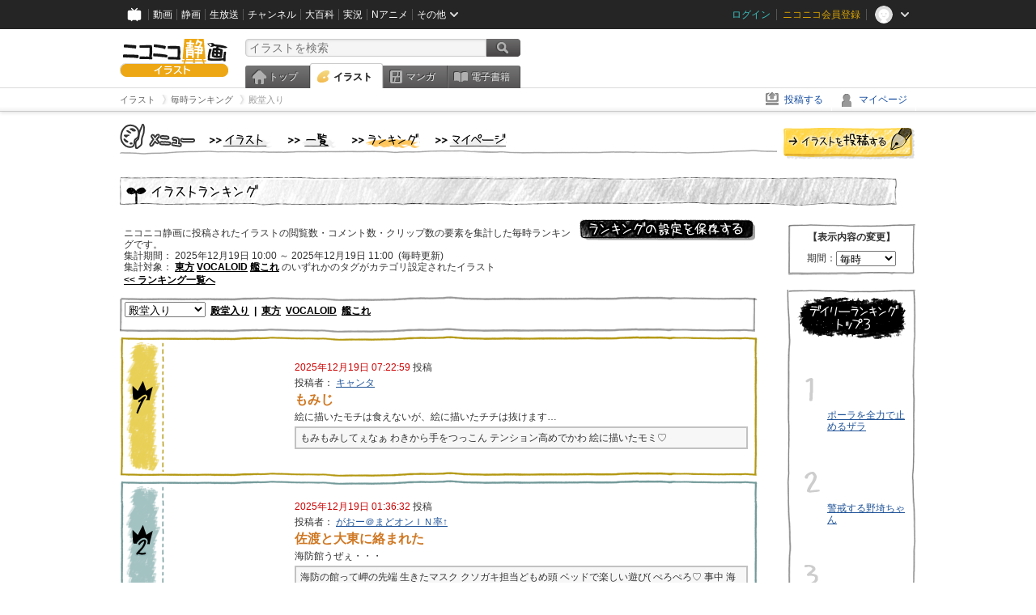

--- FILE ---
content_type: text/html; charset=UTF-8
request_url: https://ext.seiga.nicovideo.jp/illust/ranking/point/hourly/g_popular
body_size: 26541
content:
        

<!DOCTYPE HTML PUBLIC "-//W3C//DTD HTML 4.01 Transitional//EN"
"http://www.w3.org/TR/html4/loose.dtd">
<html lang="ja" xmlns:og="http://ogp.me/ns#" xmlns:mixi="http://mixi-platform.com/ns#">
<head>
<meta http-equiv="Content-Type" content="text/html; charset=utf-8">
<meta http-equiv="Content-Script-Type" content="text/javascript">
<meta http-equiv="Content-Style-Type" content="text/css">
<meta name="description" content="ニコニコ静画は、「イラスト」や「マンガ」を投稿したり、「電子書籍」を読んだりして楽しむことができるサイトです。">
<meta name="copyright" content="&copy; DWANGO Co., Ltd.">
<meta name="keywords" content="静画,ニコ静,ニコニコ画像,画像,ニコニコ静止画,静止画,コメント,スライドショー,イラスト,描いてみた,電子書籍,漫画">
<meta name="google-site-verification" content="X1ARxKsFZK8gXr39X1KnF8tzHbcCj5lVZ-jQB0VwS-I" />
<meta name="mixi-check-robots" content="noimage" />
<title>毎時イラストランキング - ニコニコ静画 (イラスト)</title>
<link rel="canonical" href="https://seiga.nicovideo.jp/illust/ranking/point/hourly/g_popular" />
<link rel="shortcut icon" href="/favicon.ico">
<link rel="stylesheet" type="text/css" href="/css/common/common_l.css?gfuk3e">
<link rel="stylesheet" type="text/css" href="/css/illust/common.css?201401061430">
<link href="/css/illust/ranking.css?201105201754" rel="stylesheet" type="text/css">
<!--[if IE 7]>
<link rel="stylesheet" type="text/css" href="/css/manga/ie7.css">
<![endif]-->
<link rel="alternate" type="application/rss+xml" title="RSS" href="http://ext.seiga.nicovideo.jp/rss/illust/ranking/point/hourly/g_popular" />
<script src="/js/common.min.js?q0xrj7" type="text/javascript"></script>
<script src="/js/illust/common.min.js?jpmmug" type="text/javascript"></script>
<!-- Google Tag Manager -->
<script type="text/javascript">
(function(win) {
var window = win;
var userId = "";
var loginStatus = "not_login";
var memberStatus = null;
var data = {};
data.user = {
user_id: parseInt(userId, 10) || null,
login_status: loginStatus,
member_status: memberStatus
};
window.NicoGoogleTagManagerDataLayer = [];
window.NicoGoogleTagManagerDataLayer.push(data);
})(window);
</script>
<script>(function(w,d,s,l,i){w[l]=w[l]||[];w[l].push({'gtm.start':
new Date().getTime(),event:'gtm.js'});var f=d.getElementsByTagName(s)[0],
j=d.createElement(s),dl=l!='dataLayer'?'&l='+l:'';j.async=true;j.src=
'https://www.googletagmanager.com/gtm.js?id='+i+dl;f.parentNode.insertBefore(j,f);
})(window,document,'script','NicoGoogleTagManagerDataLayer','GTM-KXT7G5G');</script>
<!-- End Google Tag Manager -->    
<link rel="stylesheet" type="text/css" href="/css/illust/version_l.css?bn5woo">
<script src="https://res.ads.nicovideo.jp/assets/js/ads2.js?ref=seiga" type="text/javascript"></script>
</head>

<body>
<div id="CommonHeader"></div>
<style>
#CommonHeader {
position: relative;
width: 100%;
min-height: 36px;
z-index: 100000;
margin: 0;
padding: 0;
background-color: #252525;
}
</style>
<script>
(function() {
var commonHeaderParams = {"frontendId":56,"site":"seiga","user":{"isLogin":false},"customization":{"size":{"maxWidth":"984px"},"helpLink":{"href":"https:\/\/qa.nicovideo.jp\/category\/show\/402"},"logoutNextUrl":"\/illust\/ranking\/point\/hourly\/g_popular","nextUrl":"\/illust\/ranking\/point\/hourly\/g_popular","mypageUrl":"\/my\/","userPanelServiceLinksLabel":"\u30cb\u30b3\u30cb\u30b3\u9759\u753b\u30e1\u30cb\u30e5\u30fc","userPanelLinks":[{"href":"\/my\/clip","label":"\u30af\u30ea\u30c3\u30d7\u3057\u305f\u30a4\u30e9\u30b9\u30c8"},{"href":"\/my\/personalize","label":"\u30a4\u30e9\u30b9\u30c8\u5b9a\u70b9\u89b3\u6e2c"},{"href":"\/my\/image","label":"\u6295\u7a3f\u30a4\u30e9\u30b9\u30c8"},{"href":"\/illust\/ranking\/","label":"\u30a4\u30e9\u30b9\u30c8\u30e9\u30f3\u30ad\u30f3\u30b0"},{"href":"\/manga\/my\/favorite","label":"\u304a\u6c17\u306b\u5165\u308a\u6f2b\u753b"},{"href":"\/manga\/create","label":"\u6295\u7a3f\u30de\u30f3\u30ac"},{"href":"\/manga\/my\/bought","label":"\u8cfc\u5165\u3057\u305f\u30de\u30f3\u30ac"},{"href":"\/manga\/ranking\/","label":"\u30de\u30f3\u30ac\u30e9\u30f3\u30ad\u30f3\u30b0"},{"href":"https:\/\/user.nicoebook.jp\/app\/n3\/my\/books","label":"\u8cfc\u5165\u3057\u305f\u66f8\u7c4d"}]}};
var commonHeaderCustomParams =  { customization: { userPanelServiceLinksLabel: 'イラストメニュー', userPanelLinks: [ { href: '/illust/ranking/', label: 'ランキング' }, { href: '/my/clip', label: 'クリップ' }, { href: '/my/personalize', label: '定点観測' }, { href: '/my/image', label: '投稿イラスト' } ] } } ;
if (commonHeaderCustomParams.customization) {
keys = ['userPanelLinks', 'userPanelServiceLinksLabel'];
keys.forEach(function(key) {
if (commonHeaderCustomParams.customization.hasOwnProperty(key)) {
commonHeaderParams.customization[key] = commonHeaderCustomParams.customization[key];
}
});
}
window.onCommonHeaderReady = function(commonHeader) {
window.commonHeader = commonHeader;
commonHeader.mount('#CommonHeader', commonHeaderParams);
commonHeader.on('commonHeader:fixedDisabledChanged', function(params) {
onChangeHeaderFixed(params.isFixedDisabled);
});
onChangeHeaderFixed(commonHeader.isFixedDisabled);
function onChangeHeaderFixed(isFixedDisabled) {
var bodyElement = document.querySelector('body');
if (bodyElement) {
isFixedDisabled ?
bodyElement.classList.add('nofix') : bodyElement.classList.remove('nofix');
}
}
};
})();
</script>
<script type="text/javascript" src="https://common-header.nimg.jp/3.1.4/pc/CommonHeaderLoader.min.js"></script>  <div id="wrapper">
<div id="header_block">
<div>
<div id="header" class="header_mode">
<div id="header_cnt" class="cfix">
<div id="logo" class="mt10">
<h1>
<a href="/illust/?track=home" >
<img src="/img/common/logo_illust.png" alt="ニコニコ静画&nbsp;イラスト">
</a>
</h1>
</div>
<div id="sg_menu_search">
<div id="sg_search_box">
<form id="head_search_form" action="search" method="get">
<input type="text" name="q" id="bar_search" placeholder="イラストを検索" class="search_form_text header_left edited" maxlength="510">
<input id="search_button" type="image" src="/img/common/header/btn_search.png" alt="検索">
</form>
</div>
</div>
<script type="text/javascript">
(function($,window,searchTarget){
$(function(){
search.init("search", searchTarget);
});
})
(jQuery,window,"illust");
</script>
<div id="ad_468_60">
<div id="ads_pc_seiga_header">
<script type="text/javascript">
<!--
(function(zone, zone_id) {
new Ads.Advertisement({ zone: zone_id }).set(zone);
})('ads_pc_seiga_header', 512);
// -->
</script>
</div>
</div>        <div id="sg_global_navi" class="cfix">
<ul id="sg_global_navi_main" data-active="illust">
<li><a class="sg_navi_top" href="/?track=global_navi_top">トップ</a></li>
<li><a class="sg_navi_illust" href="/illust/?track=global_navi_illust">イラスト</a></li>
<li><a class="sg_navi_manga" href="https://manga.nicovideo.jp//?track=global_navi_illust">マンガ</a></li>
<li><a class="sg_navi_book" href="https://bookwalker.jp/?adpcnt=2nFklU4o">電子書籍</a></li>
</ul>
<script>
(function($){
var active = $("#sg_global_navi_main").data("active");
if (active == 'shunga') {
active = 'illust';
} else if (active == 'my') {
active = 'top';
}
$("#sg_global_navi_main").find("li .sg_navi_"+active).addClass("active");
})
(jQuery)
</script>
</div>
</div>
<div class="sg_global_bar cfix">
<ul class="sg_pankuzu">
<li itemscope itemtype="http://data-vocabulary.org/Breadcrumb"><a href="/illust/" itemprop="url"><span itemprop="title">イラスト</span></a></li>
<li itemscope itemtype="http://data-vocabulary.org/Breadcrumb"><a href="/illust/ranking/point/hourly" itemprop="url"><span itemprop="title">毎時ランキング</span></a></li>
<li class="active" itemscope itemtype="http://data-vocabulary.org/Breadcrumb"><span itemprop="title">殿堂入り</span></li>
</ul>
<ul id="sg_global_navi_sub">
<li><a class="sg_navi_create" href="/illust/create?track=global_navi_top">投稿する</a></li>
<li><a class="sg_navi_my" rel="nofollow" href="/my/?track=global_navi_top">マイページ</a></li>
</ul>
</div>
</div>
</div>
</div>
<div id="main" class="cfix">
<div id="im_menu" class="cfix">
<div id="im_menu_inner">
<div id="im_menu_top" class="im_menu_item_top">
<div class="_off">
<a class="im_hover" href="/illust/">トップ</a>
</div>
</div>
<div id="im_menu_list" class="im_menu_item_list">
<div class="_off">
<a class="im_hover" href="/illust/list">イラスト一覧</a>
</div>
</div>
<div id="im_menu_ranking" class="im_menu_item_rank">
<div class="im_menu_on">
<a class="im_hover" href="/illust/ranking/">ランキング</a>
</div>
</div>
<div id="im_menu_my" class="im_menu_item_mypage">
<div class="_off">
<a class="im_hover" href="/my">マイページ</a>
</div>
</div>
<div id="im_menu_post">
<a class="im_hover" href="/illust/create">投稿</a>
</div>
</div>
</div>
<!--↓メインコンテンツ-->
<h2 class="contents_ttl"><img src="/img/ranking/title.png" alt="イラストランキング"></h2>

<script> jQuery("#main").before(jQuery("#ver_change_bar")); </script>

<div id="rank_left_area">
<div style="float:right">
<input id="save_rank" type="button" value="" class="btn_common_gr_s"/><br>
</div>
<div style="margin:10px 5px; text-align:left;">ニコニコ静画に投稿されたイラストの閲覧数・コメント数・クリップ数の要素を集計した<span class="rank_txt_bold">毎時ランキング</span>です。<br>
          <span class="rank_txt_bold">集計期間：
    2025年12月19日 10:00</span> ～ <span class="rank_txt_bold">2025年12月19日 11:00</span>
     
  &nbsp;(毎時更新)
<br>
<span class="rank_txt_bold">
  集計対象：&nbsp;<a href="/tag/%E6%9D%B1%E6%96%B9" style="color:black;font-weight:bold;">東方</a>&nbsp;<a href="/tag/VOCALOID" style="color:black;font-weight:bold;">VOCALOID</a>&nbsp;<a href="/tag/%E8%89%A6%E3%81%93%E3%82%8C" style="color:black;font-weight:bold;">艦これ</a>&nbsp;のいずれかのタグがカテゴリ設定されたイラスト
</span>
<div style="margin-top:2px;">
<a href="/illust/ranking/" style="color:black;font-weight:bold;">&lt;&lt; ランキング一覧へ</a>
</div>
</div>

<div class="rank_sub_sel ">
  <img src="/img/ranking/single/rank4_back_top.png">
  <div class="rank_sub_sel_inner rank_header">

  <input type="hidden" id="now_category" value="g_popular"/>
  <select name="category" id="sort_category"><option value="g_creation">創作</option><option value="g_fanart">ファンアート</option><option value="g_popular" selected="selected">殿堂入り</option><option value="common">カテゴリ合算</option></select>
     &nbsp;<span class="rank_sub_ttl on"><a href="/illust/ranking/point/hourly/g_popular">殿堂入り</a></span>
  &nbsp;|     &nbsp;<span class="rank_sub_ttl "><a href="/illust/ranking/point/hourly/toho">東方</a></span>
       &nbsp;<span class="rank_sub_ttl "><a href="/illust/ranking/point/hourly/vocaloid">VOCALOID</a></span>
       &nbsp;<span class="rank_sub_ttl "><a href="/illust/ranking/point/hourly/kancolle">艦これ</a></span>
      </div>
<div class="clear"></div>
</div>

  <div class="ranking_single rank_left_all">
      
<div class="list_rank_outer_1 list_rank_outer">
  <img src="/img/ranking/single/rank1_back_top.png">
<table border="0" cellpadding="0" cellspacing="0" class="rank_list list_rank_1"> 
<tr>
    <td class="rank_block_left_no1 rank_block_left">
    <div>
          <img src="/img/ranking/rank1.png">
        </div>
  </td>
    <td class="rank_block_right rank_no_1">
    <div class="rank_block_right_thumb ranking_image">
      <div class="center_img  center_img_size_120"><a class="center_img_inner " href="https://seiga.nicovideo.jp/seiga/im11717894?track=ranking" ><img src="https://lohas.nicoseiga.jp/thumb/11717894q?1766096826" alt=""><span class="center_img_spring">&nbsp;</span></a></div>    </div>
    <div class="rank_block_right_info">
      <p><span class="rank_txt_bold" style="color:#c00;">2025年12月19日 07:22:59</span> 投稿
            </p>
      <p>投稿者：<span class="rank_txt_user">
              <a href="/user/illust/13564423">キャンタ</a>
            </span></p>
      <p class="rank_txt_title"><a href="/seiga/im11717894?track=ranking">もみじ</a></p>
            <p>絵に描いたモチは食えないが、絵に描いたチチは抜けます…</p>
                  <p class="rank_txt_summary">もみもみしてぇなぁ わきから手をつっこん テンション高めでかわ 絵に描いたモミ♡ </p>
          </div>
    <div class="clear"></div>
  </td>
</tr>
</table>
</div>
  </div>
  <div class="ranking_single rank_left_all">
      
<div class="list_rank_outer_2 list_rank_outer">
  <img src="/img/ranking/single/rank2_back_top.png">
<table border="0" cellpadding="0" cellspacing="0" class="rank_list list_rank_2"> 
<tr>
    <td class="rank_block_left_no2 rank_block_left">
    <div>
          <img src="/img/ranking/rank2.png">
        </div>
  </td>
    <td class="rank_block_right rank_no_2">
    <div class="rank_block_right_thumb ranking_image">
      <div class="center_img  center_img_size_120"><a class="center_img_inner " href="https://seiga.nicovideo.jp/seiga/im11717825?track=ranking" ><img src="https://lohas.nicoseiga.jp/thumb/11717825q?1766076325" alt=""><span class="center_img_spring">&nbsp;</span></a></div>    </div>
    <div class="rank_block_right_info">
      <p><span class="rank_txt_bold" style="color:#c00;">2025年12月19日 01:36:32</span> 投稿
            </p>
      <p>投稿者：<span class="rank_txt_user">
              <a href="/user/illust/4086710">がおー＠まどオンＩＮ率↑</a>
            </span></p>
      <p class="rank_txt_title"><a href="/seiga/im11717825?track=ranking">佐渡と大東に絡まれた</a></p>
            <p>海防館うぜぇ・・・</p>
                  <p class="rank_txt_summary">海防の館って岬の先端 生きたマスク クソガキ担当どもめ頭 ベッドで楽しい遊び( ぺろぺろ♡ 事中 海防館　うめぇ　かと </p>
          </div>
    <div class="clear"></div>
  </td>
</tr>
</table>
</div>
  </div>
  <div class="ranking_single rank_left_all">
      
<div class="list_rank_outer_3 list_rank_outer">
  <img src="/img/ranking/single/rank3_back_top.png">
<table border="0" cellpadding="0" cellspacing="0" class="rank_list list_rank_3"> 
<tr>
    <td class="rank_block_left_no3 rank_block_left">
    <div>
          <img src="/img/ranking/rank3.png">
        </div>
  </td>
    <td class="rank_block_right rank_no_3">
    <div class="rank_block_right_thumb ranking_image">
      <div class="center_img  center_img_size_120"><a class="center_img_inner " href="https://seiga.nicovideo.jp/seiga/im11717595?track=ranking" ><img src="https://lohas.nicoseiga.jp/thumb/11717595q?1766055856" alt=""><span class="center_img_spring">&nbsp;</span></a></div>    </div>
    <div class="rank_block_right_info">
      <p><span class="rank_txt_bold" style="color:#c00;">2025年12月18日 20:00:13</span> 投稿
            </p>
      <p>投稿者：<span class="rank_txt_user">
              <a href="/user/illust/819711">ヒロ</a>
            </span></p>
      <p class="rank_txt_title"><a href="/seiga/im11717595?track=ranking">影狼ちゃん</a></p>
            <p>でっか</p>
                  <p class="rank_txt_summary">これは子孫繁栄間違い 番にならなきゃ お顔かわいい かわいい エッチ確認！ヨシ！！ ぼくのきりたんぽも食 かわいい すき こういう風におっぱい わんちゅーるあげたい </p>
          </div>
    <div class="clear"></div>
  </td>
</tr>
</table>
</div>
  </div>
  <div class="ranking_single rank_left_all">
      
<div class="list_rank_outer_4 list_rank_outer">
  <img src="/img/ranking/single/rank4_back_top.png">
<table border="0" cellpadding="0" cellspacing="0" class="rank_list list_rank_4"> 
<tr>
    <td class="rank_block_left_no4 rank_block_left">
    <div>
          <div class="rank4" style="">4</div>
        </div>
  </td>
    <td class="rank_block_right rank_no_4">
    <div class="rank_block_right_thumb ranking_image">
      <div class="center_img  center_img_size_100"><a class="center_img_inner " href="https://seiga.nicovideo.jp/seiga/im11717783?track=ranking" ><img src="https://lohas.nicoseiga.jp/thumb/11717783q?1766069624" alt=""><span class="center_img_spring">&nbsp;</span></a></div>    </div>
    <div class="rank_block_right_info">
      <p><span class="rank_txt_bold" style="color:#c00;">2025年12月18日 23:51:26</span> 投稿
            </p>
      <p>投稿者：<span class="rank_txt_user">
              <a href="/user/illust/15766874">春藤平四郎</a>
            </span></p>
      <p class="rank_txt_title"><a href="/seiga/im11717783?track=ranking">全員一緒に</a></p>
            <p>あとで名前もつけなきゃ…꒰ꈍᴗꈍ ꒱

【投稿順】
前→im11…</p>
                  <p class="rank_txt_summary">間引きも必要よ。でな おれも猫になりたい 猫まみれ神霊廟 助かる見込みが無い子 好き 靴はしっかり履いてる 猫「履いてない…だと </p>
          </div>
    <div class="clear"></div>
  </td>
</tr>
</table>
</div>
  </div>
  <div class="ranking_single rank_left_all">
      
<div class="list_rank_outer_4 list_rank_outer">
  <img src="/img/ranking/single/rank4_back_top.png">
<table border="0" cellpadding="0" cellspacing="0" class="rank_list list_rank_4"> 
<tr>
    <td class="rank_block_left_no4 rank_block_left">
    <div>
          <div class="rank4" style="">5</div>
        </div>
  </td>
    <td class="rank_block_right rank_no_4">
    <div class="rank_block_right_thumb ranking_image">
      <div class="center_img  center_img_size_100"><a class="center_img_inner " href="https://seiga.nicovideo.jp/seiga/im11717402?track=ranking" ><img src="https://lohas.nicoseiga.jp/thumb/11717402q?1766026833" alt=""><span class="center_img_spring">&nbsp;</span></a></div>    </div>
    <div class="rank_block_right_info">
      <p><span class="rank_txt_bold" style="color:#c00;">2025年12月18日 11:56:04</span> 投稿
            </p>
      <p>投稿者：<span class="rank_txt_user">
              <a href="/user/illust/130891003">うーたん</a>
            </span></p>
      <p class="rank_txt_title"><a href="/seiga/im11717402?track=ranking">ポーラを全力で止めるザラ</a></p>
            <p>飲んだら乗るな、乗るなら飲むな…</p>
                  <p class="rank_txt_summary">ちなみに今のインディ スタンディングモード 「死ぬときはスタンデ 本人は飲んでないつも アルコール(ウィスキ マリオカートワールド アルコールは燃料じゃ ×飲んだら乗る</p>
          </div>
    <div class="clear"></div>
  </td>
</tr>
</table>
</div>
  </div>
  <div class="ranking_single rank_left_all">
      
<div class="list_rank_outer_4 list_rank_outer">
  <img src="/img/ranking/single/rank4_back_top.png">
<table border="0" cellpadding="0" cellspacing="0" class="rank_list list_rank_4"> 
<tr>
    <td class="rank_block_left_no4 rank_block_left">
    <div>
          <div class="rank4" style="">6</div>
        </div>
  </td>
    <td class="rank_block_right rank_no_4">
    <div class="rank_block_right_thumb ranking_image">
      <div class="center_img  center_img_size_100"><a class="center_img_inner " href="https://seiga.nicovideo.jp/seiga/im3189645?track=ranking" ><img src="https://lohas.nicoseiga.jp/thumb/3189645q?1762344936" alt=""><span class="center_img_spring">&nbsp;</span></a></div>    </div>
    <div class="rank_block_right_info">
      <p><span class="rank_txt_bold" style="">2013年06月16日 12:38:23</span> 投稿
            </p>
      <p>投稿者：<span class="rank_txt_user">
              <a href="/user/illust/3494232">はるか</a>
            </span></p>
      <p class="rank_txt_title"><a href="/seiga/im3189645?track=ranking">立ち絵まとめ 配布のお知らせ</a></p>
            <p>dairiとはるかが描いとる東方キャラ立ち絵素材です。
ご…</p>
                  <p class="rank_txt_summary">お借りします 椛（普通）と魔理沙（ お借りします！ お借りさせて頂きます お借りいたします お借りします！ お借りします お借りします！ youtubeでお借りしま お借りしま</p>
          </div>
    <div class="clear"></div>
  </td>
</tr>
</table>
</div>
  </div>
  <div class="ranking_single rank_left_all">
      
<div class="list_rank_outer_4 list_rank_outer">
  <img src="/img/ranking/single/rank4_back_top.png">
<table border="0" cellpadding="0" cellspacing="0" class="rank_list list_rank_4"> 
<tr>
    <td class="rank_block_left_no4 rank_block_left">
    <div>
          <div class="rank4" style="">7</div>
        </div>
  </td>
    <td class="rank_block_right rank_no_4">
    <div class="rank_block_right_thumb ranking_image">
      <div class="center_img  center_img_size_100"><a class="center_img_inner " href="https://seiga.nicovideo.jp/seiga/im11716484?track=ranking" ><img src="https://lohas.nicoseiga.jp/thumb/11716484q?1765872191" alt=""><span class="center_img_spring">&nbsp;</span></a></div>    </div>
    <div class="rank_block_right_info">
      <p><span class="rank_txt_bold" style="">2025年12月16日 17:00:04</span> 投稿
            </p>
      <p>投稿者：<span class="rank_txt_user">
              <a href="/user/illust/2830433">よぱん男爵</a>
            </span></p>
      <p class="rank_txt_title"><a href="/seiga/im11716484?track=ranking">朝潮進水日</a></p>
            <p>朝潮、進水日おめでとう！！</p>
                  <p class="rank_txt_summary">かわいい！ 美しいものを見た　　 またちょっと成長した 可憐だ…… かわいい なんだこれは。女神か きれいだなあ 朝潮ちゃん最高 かわいい かわいい おかしいな、何か物足 </p>
          </div>
    <div class="clear"></div>
  </td>
</tr>
</table>
</div>
  </div>
  <div class="ranking_single rank_left_all">
      
<div class="list_rank_outer_4 list_rank_outer">
  <img src="/img/ranking/single/rank4_back_top.png">
<table border="0" cellpadding="0" cellspacing="0" class="rank_list list_rank_4"> 
<tr>
    <td class="rank_block_left_no4 rank_block_left">
    <div>
          <div class="rank4" style="">8</div>
        </div>
  </td>
    <td class="rank_block_right rank_no_4">
    <div class="rank_block_right_thumb ranking_image">
      <div class="center_img  center_img_size_100"><a class="center_img_inner " href="https://seiga.nicovideo.jp/seiga/im11714442?track=ranking" ><img src="https://lohas.nicoseiga.jp/thumb/11714442q?1765608360" alt=""><span class="center_img_spring">&nbsp;</span></a></div>    </div>
    <div class="rank_block_right_info">
      <p><span class="rank_txt_bold" style="">2025年12月13日 15:41:54</span> 投稿
            </p>
      <p>投稿者：<span class="rank_txt_user">
              <a href="/user/illust/118524231">妖夢くん</a>
            </span></p>
      <p class="rank_txt_title"><a href="/seiga/im11714442?track=ranking">12/13は大掃除の日！</a></p>
                  <p class="rank_txt_summary">廊下で、ぞうきんがけ パチュリーその理論だ 顔が映るぐらいピッカ レミ「お前たちには任 お嬢様のこんな服もい 貴族だから、むしろ「 まずは燃えるゴミから ↑↑その穢れは</p>
          </div>
    <div class="clear"></div>
  </td>
</tr>
</table>
</div>
  </div>
  <div class="ranking_single rank_left_all">
      
<div class="list_rank_outer_4 list_rank_outer">
  <img src="/img/ranking/single/rank4_back_top.png">
<table border="0" cellpadding="0" cellspacing="0" class="rank_list list_rank_4"> 
<tr>
    <td class="rank_block_left_no4 rank_block_left">
    <div>
          <div class="rank4" style="">9</div>
        </div>
  </td>
    <td class="rank_block_right rank_no_4">
    <div class="rank_block_right_thumb ranking_image">
      <div class="center_img  center_img_size_100"><a class="center_img_inner " href="https://seiga.nicovideo.jp/seiga/im11717763?track=ranking" ><img src="https://lohas.nicoseiga.jp/thumb/11717763q?1766067551" alt=""><span class="center_img_spring">&nbsp;</span></a></div>    </div>
    <div class="rank_block_right_info">
      <p><span class="rank_txt_bold" style="color:#c00;">2025年12月18日 23:08:17</span> 投稿
            </p>
      <p>投稿者：<span class="rank_txt_user">
              <a href="/user/illust/125856230">変ポ丸</a>
            </span></p>
      <p class="rank_txt_title"><a href="/seiga/im11717763?track=ranking">(無題)</a></p>
                  <p class="rank_txt_summary">このお腹から俺が生ま </p>
          </div>
    <div class="clear"></div>
  </td>
</tr>
</table>
</div>
  </div>
  <div class="ranking_single rank_left_all">
      
<div class="list_rank_outer_4 list_rank_outer">
  <img src="/img/ranking/single/rank4_back_top.png">
<table border="0" cellpadding="0" cellspacing="0" class="rank_list list_rank_4"> 
<tr>
    <td class="rank_block_left_no4 rank_block_left">
    <div>
          <div class="rank4" style="">10</div>
        </div>
  </td>
    <td class="rank_block_right rank_no_4">
    <div class="rank_block_right_thumb ranking_image">
      <div class="center_img  center_img_size_100"><a class="center_img_inner " href="https://seiga.nicovideo.jp/seiga/im11716671?track=ranking" ><img src="https://lohas.nicoseiga.jp/thumb/11716671q?1765885589" alt=""><span class="center_img_spring">&nbsp;</span></a></div>    </div>
    <div class="rank_block_right_info">
      <p><span class="rank_txt_bold" style="">2025年12月16日 20:45:08</span> 投稿
            </p>
      <p>投稿者：<span class="rank_txt_user">
              <a href="/user/illust/13564423">キャンタ</a>
            </span></p>
      <p class="rank_txt_title"><a href="/seiga/im11716671?track=ranking">美宵ちゃん</a></p>
            <p>やせいのメタグロスがあらわれた!</p>
                  <p class="rank_txt_summary">理想のお嫁さんの妖怪 かわいい めちゃかわいい かわいい メタグロス要素どこ？ メタグロスとホエルコ 仰向けになってるから たわわ 大きいぜ 公式でも大きい娘 </p>
          </div>
    <div class="clear"></div>
  </td>
</tr>
</table>
</div>
  </div>
  <div class="ranking_single rank_left_all">
      
<div class="list_rank_outer_4 list_rank_outer">
  <img src="/img/ranking/single/rank4_back_top.png">
<table border="0" cellpadding="0" cellspacing="0" class="rank_list list_rank_4"> 
<tr>
    <td class="rank_block_left_no4 rank_block_left">
    <div>
          <div class="rank4" style="">11</div>
        </div>
  </td>
    <td class="rank_block_right rank_no_4">
    <div class="rank_block_right_thumb ranking_image">
      <div class="center_img  center_img_size_100"><a class="center_img_inner " href="https://seiga.nicovideo.jp/seiga/im11714639?track=ranking" ><img src="https://lohas.nicoseiga.jp/thumb/11714639q?1765621241" alt=""><span class="center_img_spring">&nbsp;</span></a></div>    </div>
    <div class="rank_block_right_info">
      <p><span class="rank_txt_bold" style="">2025年12月13日 19:20:00</span> 投稿
            </p>
      <p>投稿者：<span class="rank_txt_user">
              <a href="/user/illust/3494232">はるか</a>
            </span></p>
      <p class="rank_txt_title"><a href="/seiga/im11714639?track=ranking">合掌スターサファイア立ち絵 表情差分</a></p>
            <p>skebリクエストです。クライアント様のご意向により配布…</p>
                  <p class="rank_txt_summary">合掌レミリアの差分は パパ活の妖精ちゃん おねだりスターちゃん なーむー かわいい スターの格好をした成 いいぞ。 </p>
          </div>
    <div class="clear"></div>
  </td>
</tr>
</table>
</div>
  </div>
  <div class="ranking_single rank_left_all">
      
<div class="list_rank_outer_4 list_rank_outer">
  <img src="/img/ranking/single/rank4_back_top.png">
<table border="0" cellpadding="0" cellspacing="0" class="rank_list list_rank_4"> 
<tr>
    <td class="rank_block_left_no4 rank_block_left">
    <div>
          <div class="rank4" style="">12</div>
        </div>
  </td>
    <td class="rank_block_right rank_no_4">
    <div class="rank_block_right_thumb ranking_image">
      <div class="center_img  center_img_size_100"><a class="center_img_inner " href="https://seiga.nicovideo.jp/seiga/im11704157?track=ranking" ><img src="https://lohas.nicoseiga.jp/thumb/11704157q?1763878036" alt=""><span class="center_img_spring">&nbsp;</span></a></div>    </div>
    <div class="rank_block_right_info">
      <p><span class="rank_txt_bold" style="">2025年11月23日 14:54:28</span> 投稿
            </p>
      <p>投稿者：<span class="rank_txt_user">
              <a href="/user/illust/551294">ぴちinラビンド喪失感</a>
            </span></p>
      <p class="rank_txt_title"><a href="/seiga/im11704157?track=ranking">鹿島_20251123</a></p>
            <p>っぱり僕は、王道を征く鹿島が大好きなんや。</p>
                  <p class="rank_txt_summary">射線から外れているの せやな 女の子座りのパンチラ </p>
          </div>
    <div class="clear"></div>
  </td>
</tr>
</table>
</div>
  </div>
  <div class="ranking_single rank_left_all">
      
<div class="list_rank_outer_4 list_rank_outer">
  <img src="/img/ranking/single/rank4_back_top.png">
<table border="0" cellpadding="0" cellspacing="0" class="rank_list list_rank_4"> 
<tr>
    <td class="rank_block_left_no4 rank_block_left">
    <div>
          <div class="rank4" style="">13</div>
        </div>
  </td>
    <td class="rank_block_right rank_no_4">
    <div class="rank_block_right_thumb ranking_image">
      <div class="center_img  center_img_size_100"><a class="center_img_inner " href="https://seiga.nicovideo.jp/seiga/im11678045?track=ranking" ><img src="https://lohas.nicoseiga.jp/thumb/11678045q?1759028597" alt=""><span class="center_img_spring">&nbsp;</span></a></div>    </div>
    <div class="rank_block_right_info">
      <p><span class="rank_txt_bold" style="">2025年09月28日 11:47:15</span> 投稿
            </p>
      <p>投稿者：<span class="rank_txt_user">
              <a href="/user/illust/116214599">ロゼ</a>
            </span></p>
      <p class="rank_txt_title"><a href="/seiga/im11678045?track=ranking">上海人形 (2024/8/6)</a></p>
            <p>去年描いた上海人形です。</p>
                </div>
    <div class="clear"></div>
  </td>
</tr>
</table>
</div>
  </div>
  <div class="ranking_single rank_left_all">
      
<div class="list_rank_outer_4 list_rank_outer">
  <img src="/img/ranking/single/rank4_back_top.png">
<table border="0" cellpadding="0" cellspacing="0" class="rank_list list_rank_4"> 
<tr>
    <td class="rank_block_left_no4 rank_block_left">
    <div>
          <div class="rank4" style="">14</div>
        </div>
  </td>
    <td class="rank_block_right rank_no_4">
    <div class="rank_block_right_thumb ranking_image">
      <div class="center_img  center_img_size_100"><a class="center_img_inner " href="https://seiga.nicovideo.jp/seiga/im11535528?track=ranking" ><img src="https://lohas.nicoseiga.jp/thumb/11535528q?1734757230" alt=""><span class="center_img_spring">&nbsp;</span></a></div>    </div>
    <div class="rank_block_right_info">
      <p><span class="rank_txt_bold" style="">2024年12月21日 13:55:33</span> 投稿
            </p>
      <p>投稿者：<span class="rank_txt_user">
              <a href="/user/illust/118524231">妖夢くん</a>
            </span></p>
      <p class="rank_txt_title"><a href="/seiga/im11535528?track=ranking">12/21は遠距離恋愛の日！</a></p>
                  <p class="rank_txt_summary">パチュ村！うしろうし ごっすんごっすん たくさんの魔法書を読 曲者じゃ出会え出会え ごっすんごっすんのや 久々に会ったカップル よき パチュリーが好きだか 乙女な大図書</p>
          </div>
    <div class="clear"></div>
  </td>
</tr>
</table>
</div>
  </div>
  <div class="ranking_single rank_left_all">
      
<div class="list_rank_outer_4 list_rank_outer">
  <img src="/img/ranking/single/rank4_back_top.png">
<table border="0" cellpadding="0" cellspacing="0" class="rank_list list_rank_4"> 
<tr>
    <td class="rank_block_left_no4 rank_block_left">
    <div>
          <div class="rank4" style="">15</div>
        </div>
  </td>
    <td class="rank_block_right rank_no_4">
    <div class="rank_block_right_thumb ranking_image">
      <div class="center_img  center_img_size_100"><a class="center_img_inner " href="https://seiga.nicovideo.jp/seiga/im11535001?track=ranking" ><img src="https://lohas.nicoseiga.jp/thumb/11535001q?1734675690" alt=""><span class="center_img_spring">&nbsp;</span></a></div>    </div>
    <div class="rank_block_right_info">
      <p><span class="rank_txt_bold" style="">2024年12月20日 15:06:47</span> 投稿
            </p>
      <p>投稿者：<span class="rank_txt_user">
              <a href="/user/illust/118524231">妖夢くん</a>
            </span></p>
      <p class="rank_txt_title"><a href="/seiga/im11535001?track=ranking">色々あってトばされる小傘ちゃん</a></p>
                  <p class="rank_txt_summary">フライ・ハイ♡ 傘なら先端に付いてる コンビニで、傘をまち 続きはpixivで！ おぉ&quot;っ♡ 傘をひらいたのち、し 傘をお持ち帰りしたら 小傘ちゃんが左遷され ※閉じた傘を拭い</p>
          </div>
    <div class="clear"></div>
  </td>
</tr>
</table>
</div>
  </div>
  <div class="ranking_single rank_left_all">
      
<div class="list_rank_outer_4 list_rank_outer">
  <img src="/img/ranking/single/rank4_back_top.png">
<table border="0" cellpadding="0" cellspacing="0" class="rank_list list_rank_4"> 
<tr>
    <td class="rank_block_left_no4 rank_block_left">
    <div>
          <div class="rank4" style="">16</div>
        </div>
  </td>
    <td class="rank_block_right rank_no_4">
    <div class="rank_block_right_thumb ranking_image">
      <div class="center_img  center_img_size_100"><a class="center_img_inner " href="https://seiga.nicovideo.jp/seiga/im11534945?track=ranking" ><img src="https://lohas.nicoseiga.jp/thumb/11534945q?1734659134" alt=""><span class="center_img_spring">&nbsp;</span></a></div>    </div>
    <div class="rank_block_right_info">
      <p><span class="rank_txt_bold" style="">2024年12月20日 10:38:49</span> 投稿
            </p>
      <p>投稿者：<span class="rank_txt_user">
              <a href="/user/illust/118524231">妖夢くん</a>
            </span></p>
      <p class="rank_txt_title"><a href="/seiga/im11534945?track=ranking">12/20は果ての二十日の日！</a></p>
                  <p class="rank_txt_summary">ほーん(お持ち帰りし このあと、なんやかん 傘の舌で、本体を。 なんておそろしいふと おそろしい　＝　ぬい あらかわいい 正直、抱かせて欲しい かっわいい 傘が本体じゃ</p>
          </div>
    <div class="clear"></div>
  </td>
</tr>
</table>
</div>
  </div>
  <div class="ranking_single rank_left_all">
      
<div class="list_rank_outer_4 list_rank_outer">
  <img src="/img/ranking/single/rank4_back_top.png">
<table border="0" cellpadding="0" cellspacing="0" class="rank_list list_rank_4"> 
<tr>
    <td class="rank_block_left_no4 rank_block_left">
    <div>
          <div class="rank4" style="">17</div>
        </div>
  </td>
    <td class="rank_block_right rank_no_4">
    <div class="rank_block_right_thumb ranking_image">
      <div class="center_img  center_img_size_100"><a class="center_img_inner " href="https://seiga.nicovideo.jp/seiga/im6732360?track=ranking" ><img src="https://lohas.nicoseiga.jp/thumb/6732360q?1495375603" alt=""><span class="center_img_spring">&nbsp;</span></a></div>    </div>
    <div class="rank_block_right_info">
      <p><span class="rank_txt_bold" style="">2017年05月21日 22:59:38</span> 投稿
            </p>
      <p>投稿者：<span class="rank_txt_user">
              <a href="/user/illust/19231688">ハヤブサ</a>
            </span></p>
      <p class="rank_txt_title"><a href="/seiga/im6732360?track=ranking">暑いですね</a></p>
            <p>暑くて服描けなかった</p>
                  <p class="rank_txt_summary">畳が傷むからせめてタ 提督「アイオワ、なぜ もっと暑くなるべき 陽が当たるから奥の部 でも普通にありえそう スプリッター迷彩な日 仰向けでも形を保って 実は裸の方が暑</p>
          </div>
    <div class="clear"></div>
  </td>
</tr>
</table>
</div>
  </div>
  <div class="ranking_single rank_left_all">
      
<div class="list_rank_outer_4 list_rank_outer">
  <img src="/img/ranking/single/rank4_back_top.png">
<table border="0" cellpadding="0" cellspacing="0" class="rank_list list_rank_4"> 
<tr>
    <td class="rank_block_left_no4 rank_block_left">
    <div>
          <div class="rank4" style="">18</div>
        </div>
  </td>
    <td class="rank_block_right rank_no_4">
    <div class="rank_block_right_thumb ranking_image">
      <div class="center_img  center_img_size_100"><a class="center_img_inner " href="https://seiga.nicovideo.jp/seiga/im1627956?track=ranking" ><img src="https://lohas.nicoseiga.jp/thumb/1627956q?" alt=""><span class="center_img_spring">&nbsp;</span></a></div>    </div>
    <div class="rank_block_right_info">
      <p><span class="rank_txt_bold" style="">2011年12月07日 00:09:22</span> 投稿
            </p>
      <p>投稿者：<span class="rank_txt_user">
              <a href="/user/illust/13678482">napfish</a>
            </span></p>
      <p class="rank_txt_title"><a href="/seiga/im1627956?track=ranking">ミク＆SRX</a></p>
            <p>sm13541539 ←この曲聴いていたら描きたくなったので。</p>
                  <p class="rank_txt_summary">前期乗りです(´ω｀)  あら、私の愛車ｗ 嘘から出た誠バイクで 親父の愛車だ… シングルいいですよ～ 単コロいいっすな～  </p>
          </div>
    <div class="clear"></div>
  </td>
</tr>
</table>
</div>
  </div>
  <div class="ranking_single rank_left_all">
      
<div class="list_rank_outer_4 list_rank_outer">
  <img src="/img/ranking/single/rank4_back_top.png">
<table border="0" cellpadding="0" cellspacing="0" class="rank_list list_rank_4"> 
<tr>
    <td class="rank_block_left_no4 rank_block_left">
    <div>
          <div class="rank4" style="">19</div>
        </div>
  </td>
    <td class="rank_block_right rank_no_4">
    <div class="rank_block_right_thumb ranking_image">
      <div class="center_img  center_img_size_100"><a class="center_img_inner " href="https://seiga.nicovideo.jp/seiga/im11716957?track=ranking" ><img src="https://lohas.nicoseiga.jp/thumb/11716957q?1765943229" alt=""><span class="center_img_spring">&nbsp;</span></a></div>    </div>
    <div class="rank_block_right_info">
      <p><span class="rank_txt_bold" style="">2025年12月17日 12:45:26</span> 投稿
            </p>
      <p>投稿者：<span class="rank_txt_user">
              <a href="/user/illust/130891003">うーたん</a>
            </span></p>
      <p class="rank_txt_title"><a href="/seiga/im11716957?track=ranking">警戒する野埼ちゃん</a></p>
            <p>野埼ちゃんはかわいいし能力が有能すぎるしですごいよね……</p>
                  <p class="rank_txt_summary">ここの提督的にはセー 排水量でも第四号海防 ながもん「お前も私の 450年くらい前にセー これがじゅーぐんイヤ セーフ・・・（レ） かわいい かわいいから大丈夫だ その辺</p>
          </div>
    <div class="clear"></div>
  </td>
</tr>
</table>
</div>
  </div>
  <div class="ranking_single rank_left_all">
      
<div class="list_rank_outer_4 list_rank_outer">
  <img src="/img/ranking/single/rank4_back_top.png">
<table border="0" cellpadding="0" cellspacing="0" class="rank_list list_rank_4"> 
<tr>
    <td class="rank_block_left_no4 rank_block_left">
    <div>
          <div class="rank4" style="">20</div>
        </div>
  </td>
    <td class="rank_block_right rank_no_4">
    <div class="rank_block_right_thumb ranking_image">
      <div class="center_img  center_img_size_100"><a class="center_img_inner " href="https://seiga.nicovideo.jp/seiga/im11717551?track=ranking" ><img src="https://lohas.nicoseiga.jp/thumb/11717551q?1766053335" alt=""><span class="center_img_spring">&nbsp;</span></a></div>    </div>
    <div class="rank_block_right_info">
      <p><span class="rank_txt_bold" style="color:#c00;">2025年12月18日 19:02:59</span> 投稿
            </p>
      <p>投稿者：<span class="rank_txt_user">
              <a href="/user/illust/32182">功刀</a>
            </span></p>
      <p class="rank_txt_title"><a href="/seiga/im11717551?track=ranking">鹵獲された龍驤</a></p>
            <p>拷問されそう</p>
                  <p class="rank_txt_summary">乳置き機 親子かな？ 龍驤ちゃん無抵抗 爆乳と爆根でホールド 龍驤ちゃん挿入りそう ちょっとくらい分けて しゅきぃ 拷問の時間です 龍驤は港湾棲姫という 拷問（乳乗せ） </p>
          </div>
    <div class="clear"></div>
  </td>
</tr>
</table>
</div>
  </div>
  <div class="ranking_single rank_left_all">
      
<div class="list_rank_outer_4 list_rank_outer">
  <img src="/img/ranking/single/rank4_back_top.png">
<table border="0" cellpadding="0" cellspacing="0" class="rank_list list_rank_4"> 
<tr>
    <td class="rank_block_left_no4 rank_block_left">
    <div>
          <div class="rank4" style="">21</div>
        </div>
  </td>
    <td class="rank_block_right rank_no_4">
    <div class="rank_block_right_thumb ranking_image">
      <div class="center_img  center_img_size_100"><a class="center_img_inner " href="https://seiga.nicovideo.jp/seiga/im11717831?track=ranking" ><img src="https://lohas.nicoseiga.jp/thumb/11717831q?1766078229" alt=""><span class="center_img_spring">&nbsp;</span></a></div>    </div>
    <div class="rank_block_right_info">
      <p><span class="rank_txt_bold" style="color:#c00;">2025年12月19日 02:15:09</span> 投稿
            </p>
      <p>投稿者：<span class="rank_txt_user">
              <a href="/user/illust/118524231">妖夢くん</a>
            </span></p>
      <p class="rank_txt_title"><a href="/seiga/im11717831?track=ranking">スク水で自慰するルーミアちゃん</a></p>
                  <p class="rank_txt_summary">↑過半数だと半分以上 ↑クラスの過半数＝男 ↑クラスの過半数がル ルーミアちゃんで童貞 スク水で　ってところ ↑どういうことなの…… スク水で自慰するルー スク水で自慰する</p>
          </div>
    <div class="clear"></div>
  </td>
</tr>
</table>
</div>
  </div>
  <div class="ranking_single rank_left_all">
      
<div class="list_rank_outer_4 list_rank_outer">
  <img src="/img/ranking/single/rank4_back_top.png">
<table border="0" cellpadding="0" cellspacing="0" class="rank_list list_rank_4"> 
<tr>
    <td class="rank_block_left_no4 rank_block_left">
    <div>
          <div class="rank4" style="">22</div>
        </div>
  </td>
    <td class="rank_block_right rank_no_4">
    <div class="rank_block_right_thumb ranking_image">
      <div class="center_img  center_img_size_100"><a class="center_img_inner " href="https://seiga.nicovideo.jp/seiga/im11717765?track=ranking" ><img src="https://lohas.nicoseiga.jp/thumb/11717765q?1766067551" alt=""><span class="center_img_spring">&nbsp;</span></a></div>    </div>
    <div class="rank_block_right_info">
      <p><span class="rank_txt_bold" style="color:#c00;">2025年12月18日 23:14:39</span> 投稿
            </p>
      <p>投稿者：<span class="rank_txt_user">
              <a href="/user/illust/8541932">奏音</a>
            </span></p>
      <p class="rank_txt_title"><a href="/seiga/im11717765?track=ranking">わんどろ金ビキニの春風</a></p>
            <p>「朝食はこちらにご用意いたしました。
　春風の…召し上…</p>
                  <p class="rank_txt_summary">( ﾟ∀ﾟ)o彡ﾟおっぱい！ 特化レンズや近接効果 絶対ミルクが美味しい 好きim8102411 まだ許 うおっ、でっか！ 旗風はいくら盛っても 朝から特大プリンか･･ でっか……♡ 寒い日</p>
          </div>
    <div class="clear"></div>
  </td>
</tr>
</table>
</div>
  </div>
  <div class="ranking_single rank_left_all">
      
<div class="list_rank_outer_4 list_rank_outer">
  <img src="/img/ranking/single/rank4_back_top.png">
<table border="0" cellpadding="0" cellspacing="0" class="rank_list list_rank_4"> 
<tr>
    <td class="rank_block_left_no4 rank_block_left">
    <div>
          <div class="rank4" style="">23</div>
        </div>
  </td>
    <td class="rank_block_right rank_no_4">
    <div class="rank_block_right_thumb ranking_image">
      <div class="center_img  center_img_size_100"><a class="center_img_inner " href="https://seiga.nicovideo.jp/seiga/im11717441?track=ranking" ><img src="https://lohas.nicoseiga.jp/thumb/11717441q?1766040342" alt=""><span class="center_img_spring">&nbsp;</span></a></div>    </div>
    <div class="rank_block_right_info">
      <p><span class="rank_txt_bold" style="color:#c00;">2025年12月18日 15:36:02</span> 投稿
            </p>
      <p>投稿者：<span class="rank_txt_user">
              <a href="/user/illust/118524231">妖夢くん</a>
            </span></p>
      <p class="rank_txt_title"><a href="/seiga/im11717441?track=ranking">12/18は東京駅完成記念日！</a></p>
                  <p class="rank_txt_summary">横須賀線ホームから京 背中が素敵 壁擬態ニキやられても 有名どころだと梅田だ ももプクって、いいよ モンスターの出ないダ ↑1番上、引き返したつ ここが東京砂漠ですか 聖</p>
          </div>
    <div class="clear"></div>
  </td>
</tr>
</table>
</div>
  </div>
  <div class="ranking_single rank_left_all">
      
<div class="list_rank_outer_4 list_rank_outer">
  <img src="/img/ranking/single/rank4_back_top.png">
<table border="0" cellpadding="0" cellspacing="0" class="rank_list list_rank_4"> 
<tr>
    <td class="rank_block_left_no4 rank_block_left">
    <div>
          <div class="rank4" style="">24</div>
        </div>
  </td>
    <td class="rank_block_right rank_no_4">
    <div class="rank_block_right_thumb ranking_image">
      <div class="center_img  center_img_size_100"><a class="center_img_inner " href="https://seiga.nicovideo.jp/seiga/im11717842?track=ranking" ><img src="https://lohas.nicoseiga.jp/thumb/11717842q?1766084398" alt=""><span class="center_img_spring">&nbsp;</span></a></div>    </div>
    <div class="rank_block_right_info">
      <p><span class="rank_txt_bold" style="color:#c00;">2025年12月19日 03:57:50</span> 投稿
            </p>
      <p>投稿者：<span class="rank_txt_user">
              <a href="/user/illust/1247412">つけもの</a>
            </span></p>
      <p class="rank_txt_title"><a href="/seiga/im11717842?track=ranking">はるかぜ</a></p>
                  <p class="rank_txt_summary">かわいい ドリルが肩にふんわり ドリルって言うよりリ ミミックに食われたん こういうドリルヘアー このチョココロネの中 コロネかクロワッサン いいねえ すき はるかぜと</p>
          </div>
    <div class="clear"></div>
  </td>
</tr>
</table>
</div>
  </div>
  <div class="ranking_single rank_left_all">
      
<div class="list_rank_outer_4 list_rank_outer">
  <img src="/img/ranking/single/rank4_back_top.png">
<table border="0" cellpadding="0" cellspacing="0" class="rank_list list_rank_4"> 
<tr>
    <td class="rank_block_left_no4 rank_block_left">
    <div>
          <div class="rank4" style="">25</div>
        </div>
  </td>
    <td class="rank_block_right rank_no_4">
    <div class="rank_block_right_thumb ranking_image">
      <div class="center_img  center_img_size_100"><a class="center_img_inner " href="https://seiga.nicovideo.jp/seiga/im11717371?track=ranking" ><img src="https://lohas.nicoseiga.jp/thumb/11717371q?1766012532" alt=""><span class="center_img_spring">&nbsp;</span></a></div>    </div>
    <div class="rank_block_right_info">
      <p><span class="rank_txt_bold" style="">2025年12月18日 07:51:09</span> 投稿
            </p>
      <p>投稿者：<span class="rank_txt_user">
              <a href="/user/illust/19179390">ミッチェル</a>
            </span></p>
      <p class="rank_txt_title"><a href="/seiga/im11717371?track=ranking">謎のシャケ怪人に唆される萩風さん</a></p>
            <p>戦隊シリーズが終わってもこいつは擦られ続けて行くのだ…</p>
                  <p class="rank_txt_summary">↑3 早見さんをもう一 なお最近は運動してな クリスマスにはちくわ まさかの追加グラで嬉 まあシャケも不漁でま 健康と謳いながらその シャケパワーでクリス その怪人がチキ</p>
          </div>
    <div class="clear"></div>
  </td>
</tr>
</table>
</div>
  </div>
  <div class="ranking_single rank_left_all">
      
<div class="list_rank_outer_4 list_rank_outer">
  <img src="/img/ranking/single/rank4_back_top.png">
<table border="0" cellpadding="0" cellspacing="0" class="rank_list list_rank_4"> 
<tr>
    <td class="rank_block_left_no4 rank_block_left">
    <div>
          <div class="rank4" style="">26</div>
        </div>
  </td>
    <td class="rank_block_right rank_no_4">
    <div class="rank_block_right_thumb ranking_image">
      <div class="center_img  center_img_size_100"><a class="center_img_inner " href="https://seiga.nicovideo.jp/seiga/im11717764?track=ranking" ><img src="https://lohas.nicoseiga.jp/thumb/11717764q?1766067531" alt=""><span class="center_img_spring">&nbsp;</span></a></div>    </div>
    <div class="rank_block_right_info">
      <p><span class="rank_txt_bold" style="color:#c00;">2025年12月18日 23:10:19</span> 投稿
            </p>
      <p>投稿者：<span class="rank_txt_user">
              <a href="/user/illust/788814">虎と明太子＠c106土は25a</a>
            </span></p>
      <p class="rank_txt_title"><a href="/seiga/im11717764?track=ranking">春風さんギャルになる！</a></p>
            <p>ワフー「新人さーん　どこー？
</p>
                  <p class="rank_txt_summary">かわいい！ 思い切って5メートル 声をかけてきた先輩の かわよよよよ </p>
          </div>
    <div class="clear"></div>
  </td>
</tr>
</table>
</div>
  </div>
  <div class="ranking_single rank_left_all">
      
<div class="list_rank_outer_4 list_rank_outer">
  <img src="/img/ranking/single/rank4_back_top.png">
<table border="0" cellpadding="0" cellspacing="0" class="rank_list list_rank_4"> 
<tr>
    <td class="rank_block_left_no4 rank_block_left">
    <div>
          <div class="rank4" style="">27</div>
        </div>
  </td>
    <td class="rank_block_right rank_no_4">
    <div class="rank_block_right_thumb ranking_image">
      <div class="center_img  center_img_size_100"><a class="center_img_inner " href="https://seiga.nicovideo.jp/seiga/im11717924?track=ranking" ><img src="https://lohas.nicoseiga.jp/thumb/11717924q?1766104557" alt=""><span class="center_img_spring">&nbsp;</span></a></div>    </div>
    <div class="rank_block_right_info">
      <p><span class="rank_txt_bold" style="color:#c00;">2025年12月19日 09:35:24</span> 投稿
            </p>
      <p>投稿者：<span class="rank_txt_user">
              <a href="/user/illust/551294">ぴちinラビンド喪失感</a>
            </span></p>
      <p class="rank_txt_title"><a href="/seiga/im11717924?track=ranking">セブン前の鈴谷_20251219</a></p>
            <p>朝風呂上がりから出勤直前の落描き</p>
                  <p class="rank_txt_summary">実際居たな、こういう </p>
          </div>
    <div class="clear"></div>
  </td>
</tr>
</table>
</div>
  </div>
  <div class="ranking_single rank_left_all">
      
<div class="list_rank_outer_4 list_rank_outer">
  <img src="/img/ranking/single/rank4_back_top.png">
<table border="0" cellpadding="0" cellspacing="0" class="rank_list list_rank_4"> 
<tr>
    <td class="rank_block_left_no4 rank_block_left">
    <div>
          <div class="rank4" style="">28</div>
        </div>
  </td>
    <td class="rank_block_right rank_no_4">
    <div class="rank_block_right_thumb ranking_image">
      <div class="center_img  center_img_size_100"><a class="center_img_inner " href="https://seiga.nicovideo.jp/seiga/im11717271?track=ranking" ><img src="https://lohas.nicoseiga.jp/thumb/11717271q?1765981770" alt=""><span class="center_img_spring">&nbsp;</span></a></div>    </div>
    <div class="rank_block_right_info">
      <p><span class="rank_txt_bold" style="">2025年12月17日 23:22:43</span> 投稿
            </p>
      <p>投稿者：<span class="rank_txt_user">
              <a href="/user/illust/8541932">奏音</a>
            </span></p>
      <p class="rank_txt_title"><a href="/seiga/im11717271?track=ranking">わんどろ近衛兵のロドニー</a></p>
            <p>「ちょっとだけ…待った？
　でも、私が来たからには、も…</p>
                  <p class="rank_txt_summary">このおっぱいって乳し 一瞬アンルシアかと思 魔物に負けてイタズラ 隙間嗅ぎたい 服の中にスライムが！ コレ胸に頭が入るだろ かわいい まるでおっぱいが自分 この後、滅茶</p>
          </div>
    <div class="clear"></div>
  </td>
</tr>
</table>
</div>
  </div>
  <div class="ranking_single rank_left_all">
      
<div class="list_rank_outer_4 list_rank_outer">
  <img src="/img/ranking/single/rank4_back_top.png">
<table border="0" cellpadding="0" cellspacing="0" class="rank_list list_rank_4"> 
<tr>
    <td class="rank_block_left_no4 rank_block_left">
    <div>
          <div class="rank4" style="">29</div>
        </div>
  </td>
    <td class="rank_block_right rank_no_4">
    <div class="rank_block_right_thumb ranking_image">
      <div class="center_img  center_img_size_100"><a class="center_img_inner " href="https://seiga.nicovideo.jp/seiga/im11715882?track=ranking" ><img src="https://lohas.nicoseiga.jp/thumb/11715882q?1765778649" alt=""><span class="center_img_spring">&nbsp;</span></a></div>    </div>
    <div class="rank_block_right_info">
      <p><span class="rank_txt_bold" style="">2025年12月15日 14:44:04</span> 投稿
            </p>
      <p>投稿者：<span class="rank_txt_user">
              <a href="/user/illust/118524231">妖夢くん</a>
            </span></p>
      <p class="rank_txt_title"><a href="/seiga/im11715882?track=ranking">12/15は年明けまであと半月程度！</a></p>
                  <p class="rank_txt_summary">着れぬものなど、あん 俺にもし娘が生まれた 毎年自分をプレゼント でも頭下げたら着てく 半霊ちゃんホントに下 焼き餅っぽい半霊ちゃ ｢プレゼントは私｣をヤ ↑年内どころか</p>
          </div>
    <div class="clear"></div>
  </td>
</tr>
</table>
</div>
  </div>
  <div class="ranking_single rank_left_all">
      
<div class="list_rank_outer_4 list_rank_outer">
  <img src="/img/ranking/single/rank4_back_top.png">
<table border="0" cellpadding="0" cellspacing="0" class="rank_list list_rank_4"> 
<tr>
    <td class="rank_block_left_no4 rank_block_left">
    <div>
          <div class="rank4" style="">30</div>
        </div>
  </td>
    <td class="rank_block_right rank_no_4">
    <div class="rank_block_right_thumb ranking_image">
      <div class="center_img  center_img_size_100"><a class="center_img_inner " href="https://seiga.nicovideo.jp/seiga/im11715856?track=ranking" ><img src="https://lohas.nicoseiga.jp/thumb/11715856q?1765769870" alt=""><span class="center_img_spring">&nbsp;</span></a></div>    </div>
    <div class="rank_block_right_info">
      <p><span class="rank_txt_bold" style="">2025年12月15日 12:37:03</span> 投稿
            </p>
      <p>投稿者：<span class="rank_txt_user">
              <a href="/user/illust/130891003">うーたん</a>
            </span></p>
      <p class="rank_txt_title"><a href="/seiga/im11715856?track=ranking">私服時雨</a></p>
            <p>また時雨の私服姿が増えたとか、とりあえず腋は出したか…</p>
                  <p class="rank_txt_summary">時雨様可愛い 新しい服着て嬉しそう すみぺは蒼龍の私服を サブカル女子ってのは 初霜は活躍イベントは 「時雨服」と呼ばれる オレ仕事でどうせ見え 初霜は隠れサブカル女 </p>
          </div>
    <div class="clear"></div>
  </td>
</tr>
</table>
</div>
  </div>
  <div class="ranking_single rank_left_all">
      
<div class="list_rank_outer_4 list_rank_outer">
  <img src="/img/ranking/single/rank4_back_top.png">
<table border="0" cellpadding="0" cellspacing="0" class="rank_list list_rank_4"> 
<tr>
    <td class="rank_block_left_no4 rank_block_left">
    <div>
          <div class="rank4" style="">31</div>
        </div>
  </td>
    <td class="rank_block_right rank_no_4">
    <div class="rank_block_right_thumb ranking_image">
      <div class="center_img  center_img_size_100"><a class="center_img_inner " href="https://seiga.nicovideo.jp/seiga/im11717422?track=ranking" ><img src="https://lohas.nicoseiga.jp/thumb/11717422q?1766035310" alt=""><span class="center_img_spring">&nbsp;</span></a></div>    </div>
    <div class="rank_block_right_info">
      <p><span class="rank_txt_bold" style="color:#c00;">2025年12月18日 14:12:06</span> 投稿
            </p>
      <p>投稿者：<span class="rank_txt_user">
              <a href="/user/illust/117502054">【新】つきのむらくも</a>
            </span></p>
      <p class="rank_txt_title"><a href="/seiga/im11717422?track=ranking">石垣（1ﾄﾞﾛ20251218）</a></p>
                  <p class="rank_txt_summary">俺にもし娘が生まれた ｲｼｶﾞｷﾁｬﾝ…ｱｯｱｯ… 人は石垣　人は城 フフフ・・・ ↑だったらヤればいい こんなの石垣じゃない 濃いのでりゅ！ｳｯ!! こっ、このｲｼｶﾞｷがっｳ エッッッッッ </p>
          </div>
    <div class="clear"></div>
  </td>
</tr>
</table>
</div>
  </div>
  <div class="ranking_single rank_left_all">
      
<div class="list_rank_outer_4 list_rank_outer">
  <img src="/img/ranking/single/rank4_back_top.png">
<table border="0" cellpadding="0" cellspacing="0" class="rank_list list_rank_4"> 
<tr>
    <td class="rank_block_left_no4 rank_block_left">
    <div>
          <div class="rank4" style="">32</div>
        </div>
  </td>
    <td class="rank_block_right rank_no_4">
    <div class="rank_block_right_thumb ranking_image">
      <div class="center_img  center_img_size_100"><a class="center_img_inner " href="https://seiga.nicovideo.jp/seiga/im11716380?track=ranking" ><img src="https://lohas.nicoseiga.jp/thumb/11716380q?1765850813" alt=""><span class="center_img_spring">&nbsp;</span></a></div>    </div>
    <div class="rank_block_right_info">
      <p><span class="rank_txt_bold" style="">2025年12月16日 11:03:13</span> 投稿
            </p>
      <p>投稿者：<span class="rank_txt_user">
              <a href="/user/illust/130891003">うーたん</a>
            </span></p>
      <p class="rank_txt_title"><a href="/seiga/im11716380?track=ranking">時雨＆初霜ペアアクキー</a></p>
            <p>この前の浦賀のライブでこういうグッズが売ってたらしい…</p>
                  <p class="rank_txt_summary">アニメ2期基準なら時 初霜はまじめなだけだ 公式初霜は無理に高い 旧ツイの仕様が変わっ そうだったの？ 原作の初霜はあんまり ↑4 原作者が思う雪風 目が死んでる島風＆電 </p>
          </div>
    <div class="clear"></div>
  </td>
</tr>
</table>
</div>
  </div>
  <div class="ranking_single rank_left_all">
      
<div class="list_rank_outer_4 list_rank_outer">
  <img src="/img/ranking/single/rank4_back_top.png">
<table border="0" cellpadding="0" cellspacing="0" class="rank_list list_rank_4"> 
<tr>
    <td class="rank_block_left_no4 rank_block_left">
    <div>
          <div class="rank4" style="">33</div>
        </div>
  </td>
    <td class="rank_block_right rank_no_4">
    <div class="rank_block_right_thumb ranking_image">
      <div class="center_img  center_img_size_100"><a class="center_img_inner " href="https://seiga.nicovideo.jp/seiga/im11717933?track=ranking" ><img src="https://lohas.nicoseiga.jp/thumb/11717933q?1766106179" alt=""><span class="center_img_spring">&nbsp;</span></a></div>    </div>
    <div class="rank_block_right_info">
      <p><span class="rank_txt_bold" style="color:#c00;">2025年12月19日 09:59:51</span> 投稿
            </p>
      <p>投稿者：<span class="rank_txt_user">
              <a href="/user/illust/551294">ぴちinラビンド喪失感</a>
            </span></p>
      <p class="rank_txt_title"><a href="/seiga/im11717933?track=ranking">六駆</a></p>
            <p>僕はこういうのが大好きなんだ。君はどうだい？</p>
                </div>
    <div class="clear"></div>
  </td>
</tr>
</table>
</div>
  </div>
  <div class="ranking_single rank_left_all">
      
<div class="list_rank_outer_4 list_rank_outer">
  <img src="/img/ranking/single/rank4_back_top.png">
<table border="0" cellpadding="0" cellspacing="0" class="rank_list list_rank_4"> 
<tr>
    <td class="rank_block_left_no4 rank_block_left">
    <div>
          <div class="rank4" style="">34</div>
        </div>
  </td>
    <td class="rank_block_right rank_no_4">
    <div class="rank_block_right_thumb ranking_image">
      <div class="center_img  center_img_size_100"><a class="center_img_inner " href="https://seiga.nicovideo.jp/seiga/im11534554?track=ranking" ><img src="https://lohas.nicoseiga.jp/thumb/11534554q?1734577241" alt=""><span class="center_img_spring">&nbsp;</span></a></div>    </div>
    <div class="rank_block_right_info">
      <p><span class="rank_txt_bold" style="">2024年12月19日 11:54:31</span> 投稿
            </p>
      <p>投稿者：<span class="rank_txt_user">
              <a href="/user/illust/118524231">妖夢くん</a>
            </span></p>
      <p class="rank_txt_title"><a href="/seiga/im11534554?track=ranking">12/19はまつ育の日！</a></p>
                  <p class="rank_txt_summary">年末、衣玖！ 半霊ちゃん、なんだか 妖夢ちゃん、待つ。イ 後悔は有る。だが、こ 航海して後悔 でるクイは打たれる。 とある漫画の台詞だが 我が一年に一片の幸無 概ね毎年</p>
          </div>
    <div class="clear"></div>
  </td>
</tr>
</table>
</div>
  </div>
  <div class="ranking_single rank_left_all">
      
<div class="list_rank_outer_4 list_rank_outer">
  <img src="/img/ranking/single/rank4_back_top.png">
<table border="0" cellpadding="0" cellspacing="0" class="rank_list list_rank_4"> 
<tr>
    <td class="rank_block_left_no4 rank_block_left">
    <div>
          <div class="rank4" style="">35</div>
        </div>
  </td>
    <td class="rank_block_right rank_no_4">
    <div class="rank_block_right_thumb ranking_image">
      <div class="center_img  center_img_size_100"><a class="center_img_inner " href="https://seiga.nicovideo.jp/seiga/im11716985?track=ranking" ><img src="https://lohas.nicoseiga.jp/thumb/11716985q?1765962700" alt=""><span class="center_img_spring">&nbsp;</span></a></div>    </div>
    <div class="rank_block_right_info">
      <p><span class="rank_txt_bold" style="">2025年12月17日 14:59:58</span> 投稿
            </p>
      <p>投稿者：<span class="rank_txt_user">
              <a href="/user/illust/990166">ツンイチ</a>
            </span></p>
      <p class="rank_txt_title"><a href="/seiga/im11716985?track=ranking">第三次ソロモン海戦第一夜戦組　通称「ソロモンの悪夢艦隊」</a></p>
            <p>反対側もはやく全員実装するッポイ</p>
                  <p class="rank_txt_summary">ソロモンよ私は帰って かっこいい ↑大惨事提督のちんち 何が始まるんです？ かっこいい あれ？なんかカッコイ 霧島組カチコミの図 拡大したら雪風おって ネタ要素が…ない！</p>
          </div>
    <div class="clear"></div>
  </td>
</tr>
</table>
</div>
  </div>
  <div class="ranking_single rank_left_all">
      
<div class="list_rank_outer_4 list_rank_outer">
  <img src="/img/ranking/single/rank4_back_top.png">
<table border="0" cellpadding="0" cellspacing="0" class="rank_list list_rank_4"> 
<tr>
    <td class="rank_block_left_no4 rank_block_left">
    <div>
          <div class="rank4" style="">36</div>
        </div>
  </td>
    <td class="rank_block_right rank_no_4">
    <div class="rank_block_right_thumb ranking_image">
      <div class="center_img  center_img_size_100"><a class="center_img_inner " href="https://seiga.nicovideo.jp/seiga/im11716893?track=ranking" ><img src="https://lohas.nicoseiga.jp/thumb/11716893q?1765910321" alt=""><span class="center_img_spring">&nbsp;</span></a></div>    </div>
    <div class="rank_block_right_info">
      <p><span class="rank_txt_bold" style="">2025年12月17日 03:35:07</span> 投稿
            </p>
      <p>投稿者：<span class="rank_txt_user">
              <a href="/user/illust/118524231">妖夢くん</a>
            </span></p>
      <p class="rank_txt_title"><a href="/seiga/im11716893?track=ranking">えっちの時は激しくされるのが好きな霊夢さん</a></p>
                  <p class="rank_txt_summary">えちかわいい 霊夢さんのケツ穴、あ ああ、激しくしような 気の強い女はアナルが 霊夢さん、ケツが4つ おーはげしい </p>
          </div>
    <div class="clear"></div>
  </td>
</tr>
</table>
</div>
  </div>
  <div class="ranking_single rank_left_all">
      
<div class="list_rank_outer_4 list_rank_outer">
  <img src="/img/ranking/single/rank4_back_top.png">
<table border="0" cellpadding="0" cellspacing="0" class="rank_list list_rank_4"> 
<tr>
    <td class="rank_block_left_no4 rank_block_left">
    <div>
          <div class="rank4" style="">37</div>
        </div>
  </td>
    <td class="rank_block_right rank_no_4">
    <div class="rank_block_right_thumb ranking_image">
      <div class="center_img  center_img_size_100"><a class="center_img_inner " href="https://seiga.nicovideo.jp/seiga/im11717630?track=ranking" ><img src="https://lohas.nicoseiga.jp/thumb/11717630q?1766059325" alt=""><span class="center_img_spring">&nbsp;</span></a></div>    </div>
    <div class="rank_block_right_info">
      <p><span class="rank_txt_bold" style="color:#c00;">2025年12月18日 20:57:16</span> 投稿
            </p>
      <p>投稿者：<span class="rank_txt_user">
              <a href="/user/illust/9167784">あき缶@inica</a>
            </span></p>
      <p class="rank_txt_title"><a href="/seiga/im11717630?track=ranking">はるかぜちゃ！</a></p>
                  <p class="rank_txt_summary">かわいい！ すごくかわいい☆ ドリルかわいい 相合傘したい </p>
          </div>
    <div class="clear"></div>
  </td>
</tr>
</table>
</div>
  </div>
  <div class="ranking_single rank_left_all">
      
<div class="list_rank_outer_4 list_rank_outer">
  <img src="/img/ranking/single/rank4_back_top.png">
<table border="0" cellpadding="0" cellspacing="0" class="rank_list list_rank_4"> 
<tr>
    <td class="rank_block_left_no4 rank_block_left">
    <div>
          <div class="rank4" style="">38</div>
        </div>
  </td>
    <td class="rank_block_right rank_no_4">
    <div class="rank_block_right_thumb ranking_image">
      <div class="center_img  center_img_size_100"><a class="center_img_inner " href="https://seiga.nicovideo.jp/seiga/im11717628?track=ranking" ><img src="https://lohas.nicoseiga.jp/thumb/11717628q?1766059325" alt=""><span class="center_img_spring">&nbsp;</span></a></div>    </div>
    <div class="rank_block_right_info">
      <p><span class="rank_txt_bold" style="color:#c00;">2025年12月18日 20:56:27</span> 投稿
            </p>
      <p>投稿者：<span class="rank_txt_user">
              <a href="/user/illust/36112288">サディル</a>
            </span></p>
      <p class="rank_txt_title"><a href="/seiga/im11717628?track=ranking">Blood Moon</a></p>
            <p>---待っているわ、いつまでも---
</p>
                  <p class="rank_txt_summary">♡⁠(⁠&gt;⁠ ⁠ਊ⁠ ⁠&lt;⁠)⁠♡ 凄っ…！！美しい！ </p>
          </div>
    <div class="clear"></div>
  </td>
</tr>
</table>
</div>
  </div>
  <div class="ranking_single rank_left_all">
      
<div class="list_rank_outer_4 list_rank_outer">
  <img src="/img/ranking/single/rank4_back_top.png">
<table border="0" cellpadding="0" cellspacing="0" class="rank_list list_rank_4"> 
<tr>
    <td class="rank_block_left_no4 rank_block_left">
    <div>
          <div class="rank4" style="">39</div>
        </div>
  </td>
    <td class="rank_block_right rank_no_4">
    <div class="rank_block_right_thumb ranking_image">
      <div class="center_img  center_img_size_100"><a class="center_img_inner " href="https://seiga.nicovideo.jp/seiga/im11715354?track=ranking" ><img src="https://lohas.nicoseiga.jp/thumb/11715354q?1765702297" alt=""><span class="center_img_spring">&nbsp;</span></a></div>    </div>
    <div class="rank_block_right_info">
      <p><span class="rank_txt_bold" style="">2025年12月14日 17:39:23</span> 投稿
            </p>
      <p>投稿者：<span class="rank_txt_user">
              <a href="/user/illust/32182">功刀</a>
            </span></p>
      <p class="rank_txt_title"><a href="/seiga/im11715354?track=ranking">不知火の服を着る不知火</a></p>
            <p>落ち度のない服</p>
                  <p class="rank_txt_summary">ボガード弟が残影拳で 舞風や霞も頼む 功刀さんってID５桁の 幻庵の方じゃなくてよ くちゅくちゅいわせた 股間をまさぐりたい 相当足りないぞｗこれ 大破して 対戦しようぜ</p>
          </div>
    <div class="clear"></div>
  </td>
</tr>
</table>
</div>
  </div>
  <div class="ranking_single rank_left_all">
      
<div class="list_rank_outer_4 list_rank_outer">
  <img src="/img/ranking/single/rank4_back_top.png">
<table border="0" cellpadding="0" cellspacing="0" class="rank_list list_rank_4"> 
<tr>
    <td class="rank_block_left_no4 rank_block_left">
    <div>
          <div class="rank4" style="">40</div>
        </div>
  </td>
    <td class="rank_block_right rank_no_4">
    <div class="rank_block_right_thumb ranking_image">
      <div class="center_img  center_img_size_100"><a class="center_img_inner " href="https://seiga.nicovideo.jp/seiga/im11702026?track=ranking" ><img src="https://lohas.nicoseiga.jp/thumb/11702026q?1763417672" alt=""><span class="center_img_spring">&nbsp;</span></a></div>    </div>
    <div class="rank_block_right_info">
      <p><span class="rank_txt_bold" style="">2025年11月18日 07:07:39</span> 投稿
            </p>
      <p>投稿者：<span class="rank_txt_user">
              <a href="/user/illust/22923987">海冥</a>
            </span></p>
      <p class="rank_txt_title"><a href="/seiga/im11702026?track=ranking">【霊夢ちゃん萌えリンク】ゴキゲン♪ おみあしさん…♡</a></p>
            <p>【海冥さんの世界へようこそ！】
主に静画で活動をしてい…</p>
                  <p class="rank_txt_summary">おっきい胸をぐにぐに LAGIAさん&gt;&gt;「ﾝｩｩ…っ♡ 今日もいっぱい、イチ 251isさん&gt;&gt;「うふふ ご機嫌な霊夢さん可愛 キャラクターへのイチ 感想や作品のアイデア ※ちょこっと小</p>
          </div>
    <div class="clear"></div>
  </td>
</tr>
</table>
</div>
  </div>
  <div class="ranking_single rank_left_all">
      
<div class="list_rank_outer_4 list_rank_outer">
  <img src="/img/ranking/single/rank4_back_top.png">
<table border="0" cellpadding="0" cellspacing="0" class="rank_list list_rank_4"> 
<tr>
    <td class="rank_block_left_no4 rank_block_left">
    <div>
          <div class="rank4" style="">41</div>
        </div>
  </td>
    <td class="rank_block_right rank_no_4">
    <div class="rank_block_right_thumb ranking_image">
      <div class="center_img  center_img_size_100"><a class="center_img_inner " href="https://seiga.nicovideo.jp/seiga/im11717264?track=ranking" ><img src="https://lohas.nicoseiga.jp/thumb/11717264q?1765981164" alt=""><span class="center_img_spring">&nbsp;</span></a></div>    </div>
    <div class="rank_block_right_info">
      <p><span class="rank_txt_bold" style="">2025年12月17日 23:12:00</span> 投稿
            </p>
      <p>投稿者：<span class="rank_txt_user">
              <a href="/user/illust/1247412">つけもの</a>
            </span></p>
      <p class="rank_txt_title"><a href="/seiga/im11717264?track=ranking">しまねまる</a></p>
            <p>しまねっこ</p>
                  <p class="rank_txt_summary">めっちゃいい子なんす この小動物的な口元が かわいい！ ちゅ～る与えたい 早くまともに掘れる場 誰？(半ギレ) すき かわいい！ 「ボンっ」 かわいい ナイスポーズ よく･･･</p>
          </div>
    <div class="clear"></div>
  </td>
</tr>
</table>
</div>
  </div>
  <div class="ranking_single rank_left_all">
      
<div class="list_rank_outer_4 list_rank_outer">
  <img src="/img/ranking/single/rank4_back_top.png">
<table border="0" cellpadding="0" cellspacing="0" class="rank_list list_rank_4"> 
<tr>
    <td class="rank_block_left_no4 rank_block_left">
    <div>
          <div class="rank4" style="">42</div>
        </div>
  </td>
    <td class="rank_block_right rank_no_4">
    <div class="rank_block_right_thumb ranking_image">
      <div class="center_img  center_img_size_100"><a class="center_img_inner " href="https://seiga.nicovideo.jp/seiga/im11716311?track=ranking" ><img src="https://lohas.nicoseiga.jp/thumb/11716311q?1765851229" alt=""><span class="center_img_spring">&nbsp;</span></a></div>    </div>
    <div class="rank_block_right_info">
      <p><span class="rank_txt_bold" style="">2025年12月16日 02:15:41</span> 投稿
            </p>
      <p>投稿者：<span class="rank_txt_user">
              <a href="/user/illust/118524231">妖夢くん</a>
            </span></p>
      <p class="rank_txt_title"><a href="/seiga/im11716311?track=ranking">ナンパは焦らすけどえっちしたいから結局受けちゃうアリス</a></p>
                  <p class="rank_txt_summary">受け入れる！ 快く（） 俺もさせて 人間を快く家に泊めて 個人的にアリスには水 魔女だってセックスは 子宮が赤ちゃん欲しが アリス・セクサロイド あれ･･･妖夢ちゃんの た</p>
          </div>
    <div class="clear"></div>
  </td>
</tr>
</table>
</div>
  </div>
  <div class="ranking_single rank_left_all">
      
<div class="list_rank_outer_4 list_rank_outer">
  <img src="/img/ranking/single/rank4_back_top.png">
<table border="0" cellpadding="0" cellspacing="0" class="rank_list list_rank_4"> 
<tr>
    <td class="rank_block_left_no4 rank_block_left">
    <div>
          <div class="rank4" style="">43</div>
        </div>
  </td>
    <td class="rank_block_right rank_no_4">
    <div class="rank_block_right_thumb ranking_image">
      <div class="center_img  center_img_size_100"><a class="center_img_inner " href="https://seiga.nicovideo.jp/seiga/im11717560?track=ranking" ><img src="https://lohas.nicoseiga.jp/thumb/11717560q?1766053336" alt=""><span class="center_img_spring">&nbsp;</span></a></div>    </div>
    <div class="rank_block_right_info">
      <p><span class="rank_txt_bold" style="color:#c00;">2025年12月18日 19:09:34</span> 投稿
            </p>
      <p>投稿者：<span class="rank_txt_user">
              <a href="/user/illust/67275">一本多々良☔</a>
            </span></p>
      <p class="rank_txt_title"><a href="/seiga/im11717560?track=ranking">ざんむさま</a></p>
            <p>お借りしたものはコンテンツツリー、または下記URLに
htt…</p>
                  <p class="rank_txt_summary">この辺にひさーみん➘ </p>
          </div>
    <div class="clear"></div>
  </td>
</tr>
</table>
</div>
  </div>
  <div class="ranking_single rank_left_all">
      
<div class="list_rank_outer_4 list_rank_outer">
  <img src="/img/ranking/single/rank4_back_top.png">
<table border="0" cellpadding="0" cellspacing="0" class="rank_list list_rank_4"> 
<tr>
    <td class="rank_block_left_no4 rank_block_left">
    <div>
          <div class="rank4" style="">44</div>
        </div>
  </td>
    <td class="rank_block_right rank_no_4">
    <div class="rank_block_right_thumb ranking_image">
      <div class="center_img  center_img_size_100"><a class="center_img_inner " href="https://seiga.nicovideo.jp/seiga/im11717326?track=ranking" ><img src="https://lohas.nicoseiga.jp/thumb/11717326q?1765990132" alt=""><span class="center_img_spring">&nbsp;</span></a></div>    </div>
    <div class="rank_block_right_info">
      <p><span class="rank_txt_bold" style="">2025年12月18日 01:44:46</span> 投稿
            </p>
      <p>投稿者：<span class="rank_txt_user">
              <a href="/user/illust/4086710">がおー＠まどオンＩＮ率↑</a>
            </span></p>
      <p class="rank_txt_title"><a href="/seiga/im11717326?track=ranking">大潮の髪質の変化</a></p>
            <p>とげとげからふにゃふにゃになってる気がする</p>
                  <p class="rank_txt_summary">かわよ 心なしか表情も 提督が触りまくってふ </p>
          </div>
    <div class="clear"></div>
  </td>
</tr>
</table>
</div>
  </div>
  <div class="ranking_single rank_left_all">
      
<div class="list_rank_outer_4 list_rank_outer">
  <img src="/img/ranking/single/rank4_back_top.png">
<table border="0" cellpadding="0" cellspacing="0" class="rank_list list_rank_4"> 
<tr>
    <td class="rank_block_left_no4 rank_block_left">
    <div>
          <div class="rank4" style="">45</div>
        </div>
  </td>
    <td class="rank_block_right rank_no_4">
    <div class="rank_block_right_thumb ranking_image">
      <div class="center_img  center_img_size_100"><a class="center_img_inner " href="https://seiga.nicovideo.jp/seiga/im11536008?track=ranking" ><img src="https://lohas.nicoseiga.jp/thumb/11536008q?1734829367" alt=""><span class="center_img_spring">&nbsp;</span></a></div>    </div>
    <div class="rank_block_right_info">
      <p><span class="rank_txt_bold" style="">2024年12月22日 09:47:48</span> 投稿
            </p>
      <p>投稿者：<span class="rank_txt_user">
              <a href="/user/illust/118524231">妖夢くん</a>
            </span></p>
      <p class="rank_txt_title"><a href="/seiga/im11536008?track=ranking">12/22はスープの日！</a></p>
                  <p class="rank_txt_summary">猫舌なのでたすかるわ ビシソワーズである。 咲夜「珍しいアカウミ これが！、フースーヤ チルノちゃんがスープ 対面に居たら、まつげ かわいい 夏にビールをキンキン 夏に</p>
          </div>
    <div class="clear"></div>
  </td>
</tr>
</table>
</div>
  </div>
  <div class="ranking_single rank_left_all">
      
<div class="list_rank_outer_4 list_rank_outer">
  <img src="/img/ranking/single/rank4_back_top.png">
<table border="0" cellpadding="0" cellspacing="0" class="rank_list list_rank_4"> 
<tr>
    <td class="rank_block_left_no4 rank_block_left">
    <div>
          <div class="rank4" style="">46</div>
        </div>
  </td>
    <td class="rank_block_right rank_no_4">
    <div class="rank_block_right_thumb ranking_image">
      <div class="center_img  center_img_size_100"><a class="center_img_inner " href="https://seiga.nicovideo.jp/seiga/im11093353?track=ranking" ><img src="https://lohas.nicoseiga.jp/thumb/11093353q?1671425595" alt=""><span class="center_img_spring">&nbsp;</span></a></div>    </div>
    <div class="rank_block_right_info">
      <p><span class="rank_txt_bold" style="">2022年12月18日 23:04:07</span> 投稿
            </p>
      <p>投稿者：<span class="rank_txt_user">
              <a href="/user/illust/8541932">奏音</a>
            </span></p>
      <p class="rank_txt_title"><a href="/seiga/im11093353?track=ranking">わんどろｻﾝﾀの春風2</a></p>
            <p>「寒くないのか、ですか？
　はい、寒いので早く入れてい…</p>
                  <p class="rank_txt_summary">盛るペコ…もっと盛る かじかんだ手を谷間で 生乳の形がたまらん このまま眺めてるのも え？赤ちゃんのお部屋 ｗｗｗ お部屋に入れてから中 このスカート丈は常時 でっけえ </p>
          </div>
    <div class="clear"></div>
  </td>
</tr>
</table>
</div>
  </div>
  <div class="ranking_single rank_left_all">
      
<div class="list_rank_outer_4 list_rank_outer">
  <img src="/img/ranking/single/rank4_back_top.png">
<table border="0" cellpadding="0" cellspacing="0" class="rank_list list_rank_4"> 
<tr>
    <td class="rank_block_left_no4 rank_block_left">
    <div>
          <div class="rank4" style="">47</div>
        </div>
  </td>
    <td class="rank_block_right rank_no_4">
    <div class="rank_block_right_thumb ranking_image">
      <div class="center_img  center_img_size_100"><a class="center_img_inner " href="https://seiga.nicovideo.jp/seiga/im8102411?track=ranking" ><img src="https://lohas.nicoseiga.jp/thumb/8102411q?1525428470" alt=""><span class="center_img_spring">&nbsp;</span></a></div>    </div>
    <div class="rank_block_right_info">
      <p><span class="rank_txt_bold" style="">2018年05月04日 17:07:47</span> 投稿
            </p>
      <p>投稿者：<span class="rank_txt_user">
              <a href="/user/illust/8541932">奏音</a>
            </span></p>
      <p class="rank_txt_title"><a href="/seiga/im8102411?track=ranking">わんどろシカゴ春風</a></p>
            <p>「おヘソ…おヘソがいいのですか？司令官様…」


※外出の…</p>
                  <p class="rank_txt_summary">艦Bでは､神風･松風･旗 ヒューストンで是非と エロい！ シカゴ「見たかったら 控えめに言ってパンツ むっちむっちやで…む くんくんくん…臭いぞ ↑３ヒューストン「何 ↑８春風</p>
          </div>
    <div class="clear"></div>
  </td>
</tr>
</table>
</div>
  </div>
  <div class="ranking_single rank_left_all">
      
<div class="list_rank_outer_4 list_rank_outer">
  <img src="/img/ranking/single/rank4_back_top.png">
<table border="0" cellpadding="0" cellspacing="0" class="rank_list list_rank_4"> 
<tr>
    <td class="rank_block_left_no4 rank_block_left">
    <div>
          <div class="rank4" style="">48</div>
        </div>
  </td>
    <td class="rank_block_right rank_no_4">
    <div class="rank_block_right_thumb ranking_image">
      <div class="center_img  center_img_size_100"><a class="center_img_inner " href="https://seiga.nicovideo.jp/seiga/im11717791?track=ranking" ><img src="https://lohas.nicoseiga.jp/thumb/11717791q?1766070334" alt=""><span class="center_img_spring">&nbsp;</span></a></div>    </div>
    <div class="rank_block_right_info">
      <p><span class="rank_txt_bold" style="color:#c00;">2025年12月19日 00:02:49</span> 投稿
            </p>
      <p>投稿者：<span class="rank_txt_user">
              <a href="/user/illust/509254">久間知毅</a>
            </span></p>
      <p class="rank_txt_title"><a href="/seiga/im11717791?track=ranking">制服春風</a></p>
            <p>2025/12/18ワンドロに加筆。</p>
                  <p class="rank_txt_summary">春風海曹長(勤続24年) 可愛らしい </p>
          </div>
    <div class="clear"></div>
  </td>
</tr>
</table>
</div>
  </div>
  <div class="ranking_single rank_left_all">
      
<div class="list_rank_outer_4 list_rank_outer">
  <img src="/img/ranking/single/rank4_back_top.png">
<table border="0" cellpadding="0" cellspacing="0" class="rank_list list_rank_4"> 
<tr>
    <td class="rank_block_left_no4 rank_block_left">
    <div>
          <div class="rank4" style="">49</div>
        </div>
  </td>
    <td class="rank_block_right rank_no_4">
    <div class="rank_block_right_thumb ranking_image">
      <div class="center_img  center_img_size_100"><a class="center_img_inner " href="https://seiga.nicovideo.jp/seiga/im11717424?track=ranking" ><img src="https://lohas.nicoseiga.jp/thumb/11717424q?1766035310" alt=""><span class="center_img_spring">&nbsp;</span></a></div>    </div>
    <div class="rank_block_right_info">
      <p><span class="rank_txt_bold" style="color:#c00;">2025年12月18日 14:18:29</span> 投稿
            </p>
      <p>投稿者：<span class="rank_txt_user">
              <a href="/user/illust/17056676">少年</a>
            </span></p>
      <p class="rank_txt_title"><a href="/seiga/im11717424?track=ranking">きっと悪い子は捕食だ！！！</a></p>
            <p>カゲローちゃんに美味しく頂かれちゃうんだ！
怖いよ怖い…</p>
                  <p class="rank_txt_summary">YOUは捕食！ この後はスタッフ（赤 </p>
          </div>
    <div class="clear"></div>
  </td>
</tr>
</table>
</div>
  </div>
  <div class="ranking_single rank_left_all">
      
<div class="list_rank_outer_4 list_rank_outer">
  <img src="/img/ranking/single/rank4_back_top.png">
<table border="0" cellpadding="0" cellspacing="0" class="rank_list list_rank_4"> 
<tr>
    <td class="rank_block_left_no4 rank_block_left">
    <div>
          <div class="rank4" style="">50</div>
        </div>
  </td>
    <td class="rank_block_right rank_no_4">
    <div class="rank_block_right_thumb ranking_image">
      <div class="center_img  center_img_size_100"><a class="center_img_inner " href="https://seiga.nicovideo.jp/seiga/im11717239?track=ranking" ><img src="https://lohas.nicoseiga.jp/thumb/11717239q?1765978255" alt=""><span class="center_img_spring">&nbsp;</span></a></div>    </div>
    <div class="rank_block_right_info">
      <p><span class="rank_txt_bold" style="">2025年12月17日 22:18:22</span> 投稿
            </p>
      <p>投稿者：<span class="rank_txt_user">
              <a href="/user/illust/5965285">tk8</a>
            </span></p>
      <p class="rank_txt_title"><a href="/seiga/im11717239?track=ranking">おそらく野埼ちゃん</a></p>
            <p>描いたら出る神話を信じて描いたら、本当にすぐに２隻目…</p>
                  <p class="rank_txt_summary">中の人繋がりで月刊少 秋月「ハヤル」 2隻目うらやま かわいい モモンガ「この手によ ぷるるるるるる ざっけんなよぉおまだ ハヤル プリンツ「え！？　野 うさぎすき、もっ</p>
          </div>
    <div class="clear"></div>
  </td>
</tr>
</table>
</div>
  </div>
  <div class="ranking_single rank_left_all">
      
<div class="list_rank_outer_4 list_rank_outer">
  <img src="/img/ranking/single/rank4_back_top.png">
<table border="0" cellpadding="0" cellspacing="0" class="rank_list list_rank_4"> 
<tr>
    <td class="rank_block_left_no4 rank_block_left">
    <div>
          <div class="rank4" style="">51</div>
        </div>
  </td>
    <td class="rank_block_right rank_no_4">
    <div class="rank_block_right_thumb ranking_image">
      <div class="center_img  center_img_size_100"><a class="center_img_inner " href="https://seiga.nicovideo.jp/seiga/im11716392?track=ranking" ><img src="https://lohas.nicoseiga.jp/thumb/11716392q?1765855078" alt=""><span class="center_img_spring">&nbsp;</span></a></div>    </div>
    <div class="rank_block_right_info">
      <p><span class="rank_txt_bold" style="">2025年12月16日 12:08:07</span> 投稿
            </p>
      <p>投稿者：<span class="rank_txt_user">
              <a href="/user/illust/118524231">妖夢くん</a>
            </span></p>
      <p class="rank_txt_title"><a href="/seiga/im11716392?track=ranking">12/16は紙の記念日！</a></p>
                  <p class="rank_txt_summary">本物の紙にレイヤーは 現実にアンドゥがあれ ワイはそもそも書けな レイヤー150枚はえぐ 失敗したら練習して書 昔はこれだったはずな カラー色紙描ける人は でもここニコニ</p>
          </div>
    <div class="clear"></div>
  </td>
</tr>
</table>
</div>
  </div>
  <div class="ranking_single rank_left_all">
      
<div class="list_rank_outer_4 list_rank_outer">
  <img src="/img/ranking/single/rank4_back_top.png">
<table border="0" cellpadding="0" cellspacing="0" class="rank_list list_rank_4"> 
<tr>
    <td class="rank_block_left_no4 rank_block_left">
    <div>
          <div class="rank4" style="">52</div>
        </div>
  </td>
    <td class="rank_block_right rank_no_4">
    <div class="rank_block_right_thumb ranking_image">
      <div class="center_img  center_img_size_100"><a class="center_img_inner " href="https://seiga.nicovideo.jp/seiga/im11715769?track=ranking" ><img src="https://lohas.nicoseiga.jp/thumb/11715769q?1765732696" alt=""><span class="center_img_spring">&nbsp;</span></a></div>    </div>
    <div class="rank_block_right_info">
      <p><span class="rank_txt_bold" style="">2025年12月15日 02:09:16</span> 投稿
            </p>
      <p>投稿者：<span class="rank_txt_user">
              <a href="/user/illust/118524231">妖夢くん</a>
            </span></p>
      <p class="rank_txt_title"><a href="/seiga/im11715769?track=ranking">ちんち◯ハメられるとIQが元通りになる賢いチルノ</a></p>
                  <p class="rank_txt_summary">⑨に戻ってよかった アッ イキュ〜 女はS◯Xすると馬鹿に フフフ…セッ⑨ス！ 夏はヒンヤリしてて良 おチンポしゅごいのほ I⑨が⑨ 快楽に弱いの好き ヤると謎を解くことが こん</p>
          </div>
    <div class="clear"></div>
  </td>
</tr>
</table>
</div>
  </div>
  <div class="ranking_single rank_left_all">
      
<div class="list_rank_outer_4 list_rank_outer">
  <img src="/img/ranking/single/rank4_back_top.png">
<table border="0" cellpadding="0" cellspacing="0" class="rank_list list_rank_4"> 
<tr>
    <td class="rank_block_left_no4 rank_block_left">
    <div>
          <div class="rank4" style="">53</div>
        </div>
  </td>
    <td class="rank_block_right rank_no_4">
    <div class="rank_block_right_thumb ranking_image">
      <div class="center_img  center_img_size_100"><a class="center_img_inner " href="https://seiga.nicovideo.jp/seiga/im11715677?track=ranking" ><img src="https://lohas.nicoseiga.jp/thumb/11715677q?1765721418" alt=""><span class="center_img_spring">&nbsp;</span></a></div>    </div>
    <div class="rank_block_right_info">
      <p><span class="rank_txt_bold" style="">2025年12月14日 22:49:54</span> 投稿
            </p>
      <p>投稿者：<span class="rank_txt_user">
              <a href="/user/illust/125175819">and</a>
            </span></p>
      <p class="rank_txt_title"><a href="/seiga/im11715677?track=ranking">炬燵に入ってるミクさん</a></p>
            <p>寒いなぁ</p>
                  <p class="rank_txt_summary">ヌッ 股間をぷにぷにしたく 嗅ぎたい… ／ぷすっ＼ 炬燵にしては明るすぎ AIタグ付けろよこのエ ﾌﾌﾌ…●ｯｸｽ！●ｯｸｽ！！●ｯ ここに住みたい 雌の匂いが充満しとる </p>
          </div>
    <div class="clear"></div>
  </td>
</tr>
</table>
</div>
  </div>
  <div class="ranking_single rank_left_all">
      
<div class="list_rank_outer_4 list_rank_outer">
  <img src="/img/ranking/single/rank4_back_top.png">
<table border="0" cellpadding="0" cellspacing="0" class="rank_list list_rank_4"> 
<tr>
    <td class="rank_block_left_no4 rank_block_left">
    <div>
          <div class="rank4" style="">54</div>
        </div>
  </td>
    <td class="rank_block_right rank_no_4">
    <div class="rank_block_right_thumb ranking_image">
      <div class="center_img  center_img_size_100"><a class="center_img_inner " href="https://seiga.nicovideo.jp/seiga/im11715205?track=ranking" ><img src="https://lohas.nicoseiga.jp/thumb/11715205q?1765761746" alt=""><span class="center_img_spring">&nbsp;</span></a></div>    </div>
    <div class="rank_block_right_info">
      <p><span class="rank_txt_bold" style="">2025年12月14日 14:26:40</span> 投稿
            </p>
      <p>投稿者：<span class="rank_txt_user">
              <a href="/user/illust/118524231">妖夢くん</a>
            </span></p>
      <p class="rank_txt_title"><a href="/seiga/im11715205?track=ranking">12/14は南極の日！</a></p>
                  <p class="rank_txt_summary">バカと天才は紙一重 南極で難局 大人チルノ好き 同レベルを「同じちか ↑↑オールドメディアの 乳首が突き出てるけど バカという奴にムキム ↑ ロシアのことか？ 同レベルだと</p>
          </div>
    <div class="clear"></div>
  </td>
</tr>
</table>
</div>
  </div>
  <div class="ranking_single rank_left_all">
      
<div class="list_rank_outer_4 list_rank_outer">
  <img src="/img/ranking/single/rank4_back_top.png">
<table border="0" cellpadding="0" cellspacing="0" class="rank_list list_rank_4"> 
<tr>
    <td class="rank_block_left_no4 rank_block_left">
    <div>
          <div class="rank4" style="">55</div>
        </div>
  </td>
    <td class="rank_block_right rank_no_4">
    <div class="rank_block_right_thumb ranking_image">
      <div class="center_img  center_img_size_100"><a class="center_img_inner " href="https://seiga.nicovideo.jp/seiga/im11714457?track=ranking" ><img src="https://lohas.nicoseiga.jp/thumb/11714457q?1765609398" alt=""><span class="center_img_spring">&nbsp;</span></a></div>    </div>
    <div class="rank_block_right_info">
      <p><span class="rank_txt_bold" style="">2025年12月13日 16:01:21</span> 投稿
            </p>
      <p>投稿者：<span class="rank_txt_user">
              <a href="/user/illust/57039126">ToKa@1日目東R-28b</a>
            </span></p>
      <p class="rank_txt_title"><a href="/seiga/im11714457?track=ranking">那智</a></p>
                  <p class="rank_txt_summary">ｱｯｱｯｱｯ...♡（ﾋﾞｭﾙｯ） フフフ・・・ 俺の主砲突きつけたら 治った…最早罹ること うつくしい いいおっぱいだ なっちえっち ただし酒は飲む ゴールドアーマーつけ いただきま</p>
          </div>
    <div class="clear"></div>
  </td>
</tr>
</table>
</div>
  </div>
  <div class="ranking_single rank_left_all">
      
<div class="list_rank_outer_4 list_rank_outer">
  <img src="/img/ranking/single/rank4_back_top.png">
<table border="0" cellpadding="0" cellspacing="0" class="rank_list list_rank_4"> 
<tr>
    <td class="rank_block_left_no4 rank_block_left">
    <div>
          <div class="rank4" style="">56</div>
        </div>
  </td>
    <td class="rank_block_right rank_no_4">
    <div class="rank_block_right_thumb ranking_image">
      <div class="center_img  center_img_size_100"><a class="center_img_inner " href="https://seiga.nicovideo.jp/seiga/im11713227?track=ranking" ><img src="https://lohas.nicoseiga.jp/thumb/11713227q?1766069513" alt=""><span class="center_img_spring">&nbsp;</span></a></div>    </div>
    <div class="rank_block_right_info">
      <p><span class="rank_txt_bold" style="">2025年12月10日 23:21:17</span> 投稿
            </p>
      <p>投稿者：<span class="rank_txt_user">
              <a href="/user/illust/15766874">春藤平四郎</a>
            </span></p>
      <p class="rank_txt_title"><a href="/seiga/im11713227?track=ranking">冬の工房</a></p>
            <p>河童の工房は冬も熱い꒰ꈍᴗꈍ ꒱

【投稿順】
前→im11709…</p>
                  <p class="rank_txt_summary">タンクトップの布越し ↑　そこにある「だろ 意図的か知らんけど汚 冬のｴ ﾛ乳 房 この子のためにバッキ 臭いを缶に詰めて保管 工場勤務だと乳が邪魔 工房を除いたら…アー で</p>
          </div>
    <div class="clear"></div>
  </td>
</tr>
</table>
</div>
  </div>
  <div class="ranking_single rank_left_all">
      
<div class="list_rank_outer_4 list_rank_outer">
  <img src="/img/ranking/single/rank4_back_top.png">
<table border="0" cellpadding="0" cellspacing="0" class="rank_list list_rank_4"> 
<tr>
    <td class="rank_block_left_no4 rank_block_left">
    <div>
          <div class="rank4" style="">57</div>
        </div>
  </td>
    <td class="rank_block_right rank_no_4">
    <div class="rank_block_right_thumb ranking_image">
      <div class="center_img  center_img_size_100"><a class="center_img_inner " href="https://seiga.nicovideo.jp/seiga/im11709464?track=ranking" ><img src="https://lohas.nicoseiga.jp/thumb/11709464q?1764757004" alt=""><span class="center_img_spring">&nbsp;</span></a></div>    </div>
    <div class="rank_block_right_info">
      <p><span class="rank_txt_bold" style="">2025年12月03日 19:09:47</span> 投稿
            </p>
      <p>投稿者：<span class="rank_txt_user">
              <a href="/user/illust/32182">功刀</a>
            </span></p>
      <p class="rank_txt_title"><a href="/seiga/im11709464?track=ranking">着替え中の鈴谷</a></p>
            <p>良い眺め</p>
                  <p class="rank_txt_summary">こういう見えそうで見 ﾌﾌﾌ…●ｯｸｽ！3000円で●ｯ 主砲も魚雷もあるんだ 絶対良い匂いする 春画は…もう…(遠い目) この暗黒空間にはちょ スマホのライトで洞窟 鼻を突っ込んで深</p>
          </div>
    <div class="clear"></div>
  </td>
</tr>
</table>
</div>
  </div>
  <div class="ranking_single rank_left_all">
      
<div class="list_rank_outer_4 list_rank_outer">
  <img src="/img/ranking/single/rank4_back_top.png">
<table border="0" cellpadding="0" cellspacing="0" class="rank_list list_rank_4"> 
<tr>
    <td class="rank_block_left_no4 rank_block_left">
    <div>
          <div class="rank4" style="">58</div>
        </div>
  </td>
    <td class="rank_block_right rank_no_4">
    <div class="rank_block_right_thumb ranking_image">
      <div class="center_img  center_img_size_100"><a class="center_img_inner " href="https://seiga.nicovideo.jp/seiga/im11717888?track=ranking" ><img src="https://lohas.nicoseiga.jp/thumb/11717888q?1766095952" alt=""><span class="center_img_spring">&nbsp;</span></a></div>    </div>
    <div class="rank_block_right_info">
      <p><span class="rank_txt_bold" style="color:#c00;">2025年12月19日 07:07:54</span> 投稿
            </p>
      <p>投稿者：<span class="rank_txt_user">
              <a href="/user/illust/3174495">涼一</a>
            </span></p>
      <p class="rank_txt_title"><a href="/seiga/im11717888?track=ranking">朝潮型６周年</a></p>
            <p>つかさ式朝潮型配布開始６周年（12月6日）
</p>
                  <p class="rank_txt_summary">(*´ω｀*) </p>
          </div>
    <div class="clear"></div>
  </td>
</tr>
</table>
</div>
  </div>
  <div class="ranking_single rank_left_all">
      
<div class="list_rank_outer_4 list_rank_outer">
  <img src="/img/ranking/single/rank4_back_top.png">
<table border="0" cellpadding="0" cellspacing="0" class="rank_list list_rank_4"> 
<tr>
    <td class="rank_block_left_no4 rank_block_left">
    <div>
          <div class="rank4" style="">59</div>
        </div>
  </td>
    <td class="rank_block_right rank_no_4">
    <div class="rank_block_right_thumb ranking_image">
      <div class="center_img  center_img_size_100"><a class="center_img_inner " href="https://seiga.nicovideo.jp/seiga/im11717776?track=ranking" ><img src="https://lohas.nicoseiga.jp/thumb/11717776q?1766068773" alt=""><span class="center_img_spring">&nbsp;</span></a></div>    </div>
    <div class="rank_block_right_info">
      <p><span class="rank_txt_bold" style="color:#c00;">2025年12月18日 23:32:04</span> 投稿
            </p>
      <p>投稿者：<span class="rank_txt_user">
              <a href="/user/illust/132800996">もも</a>
            </span></p>
      <p class="rank_txt_title"><a href="/seiga/im11717776?track=ranking">サンタ霊夢さん</a></p>
            <p>座ってほしい、できれば顔</p>
                  <p class="rank_txt_summary">霊夢ちゃんのお尻あっ 性なる紅白 座ってもらうだけで厄 (＾ω＾) </p>
          </div>
    <div class="clear"></div>
  </td>
</tr>
</table>
</div>
  </div>
  <div class="ranking_single rank_left_all">
      
<div class="list_rank_outer_4 list_rank_outer">
  <img src="/img/ranking/single/rank4_back_top.png">
<table border="0" cellpadding="0" cellspacing="0" class="rank_list list_rank_4"> 
<tr>
    <td class="rank_block_left_no4 rank_block_left">
    <div>
          <div class="rank4" style="">60</div>
        </div>
  </td>
    <td class="rank_block_right rank_no_4">
    <div class="rank_block_right_thumb ranking_image">
      <div class="center_img  center_img_size_100"><a class="center_img_inner " href="https://seiga.nicovideo.jp/seiga/im11717451?track=ranking" ><img src="https://lohas.nicoseiga.jp/thumb/11717451q?1766081385" alt=""><span class="center_img_spring">&nbsp;</span></a></div>    </div>
    <div class="rank_block_right_info">
      <p><span class="rank_txt_bold" style="color:#c00;">2025年12月18日 16:30:39</span> 投稿
            </p>
      <p>投稿者：<span class="rank_txt_user">
              <a href="/user/illust/28251901">朱きつね</a>
            </span></p>
      <p class="rank_txt_title"><a href="/seiga/im11717451?track=ranking">3年H組響先生～</a></p>
            <p>「人生で変えることが出来るのは自分と未来だけだ」 野口…</p>
                  <p class="rank_txt_summary">うっ、ま、まずい、も ひさしぶりのバブルス では次は忍たま乱太郎 こそこそ……→裏口 前にも筋肉描くために 検索避けタグを引き当 </p>
          </div>
    <div class="clear"></div>
  </td>
</tr>
</table>
</div>
  </div>
  <div class="ranking_single rank_left_all">
      
<div class="list_rank_outer_4 list_rank_outer">
  <img src="/img/ranking/single/rank4_back_top.png">
<table border="0" cellpadding="0" cellspacing="0" class="rank_list list_rank_4"> 
<tr>
    <td class="rank_block_left_no4 rank_block_left">
    <div>
          <div class="rank4" style="">61</div>
        </div>
  </td>
    <td class="rank_block_right rank_no_4">
    <div class="rank_block_right_thumb ranking_image">
      <div class="center_img  center_img_size_100"><a class="center_img_inner " href="https://seiga.nicovideo.jp/seiga/im11717259?track=ranking" ><img src="https://lohas.nicoseiga.jp/thumb/11717259q?1765980166" alt=""><span class="center_img_spring">&nbsp;</span></a></div>    </div>
    <div class="rank_block_right_info">
      <p><span class="rank_txt_bold" style="">2025年12月17日 22:58:18</span> 投稿
            </p>
      <p>投稿者：<span class="rank_txt_user">
              <a href="/user/illust/10828194">コジ</a>
            </span></p>
      <p class="rank_txt_title"><a href="/seiga/im11717259?track=ranking">春雨</a></p>
            <p>何だか速攻削除されたみたいで草

取り合えず、メコスジ…</p>
                  <p class="rank_txt_summary">手描きでは着衣形状く エッチだな レイプ目で半分諦めて (＾ω＾)ﾍﾟﾛﾍﾟﾛ </p>
          </div>
    <div class="clear"></div>
  </td>
</tr>
</table>
</div>
  </div>
  <div class="ranking_single rank_left_all">
      
<div class="list_rank_outer_4 list_rank_outer">
  <img src="/img/ranking/single/rank4_back_top.png">
<table border="0" cellpadding="0" cellspacing="0" class="rank_list list_rank_4"> 
<tr>
    <td class="rank_block_left_no4 rank_block_left">
    <div>
          <div class="rank4" style="">62</div>
        </div>
  </td>
    <td class="rank_block_right rank_no_4">
    <div class="rank_block_right_thumb ranking_image">
      <div class="center_img  center_img_size_100"><a class="center_img_inner " href="https://seiga.nicovideo.jp/seiga/im11716863?track=ranking" ><img src="https://lohas.nicoseiga.jp/thumb/11716863q?1765898615" alt=""><span class="center_img_spring">&nbsp;</span></a></div>    </div>
    <div class="rank_block_right_info">
      <p><span class="rank_txt_bold" style="">2025年12月17日 00:18:16</span> 投稿
            </p>
      <p>投稿者：<span class="rank_txt_user">
              <a href="/user/illust/3969024">シロサト</a>
            </span></p>
      <p class="rank_txt_title"><a href="/seiga/im11716863?track=ranking">(無題)</a></p>
                  <p class="rank_txt_summary">えーりん、てゐの頭以 動くこともせず、ずっ 森の入り口から動かず DOROだろ知ってるぞ ウ◯ギイヌ 「もひとつ質問いいか ﾌﾌﾌ…ラビット！ 愛犬ロボ　て◯ 愛犬ロボかな？ 兎…</p>
          </div>
    <div class="clear"></div>
  </td>
</tr>
</table>
</div>
  </div>
  <div class="ranking_single rank_left_all">
      
<div class="list_rank_outer_4 list_rank_outer">
  <img src="/img/ranking/single/rank4_back_top.png">
<table border="0" cellpadding="0" cellspacing="0" class="rank_list list_rank_4"> 
<tr>
    <td class="rank_block_left_no4 rank_block_left">
    <div>
          <div class="rank4" style="">63</div>
        </div>
  </td>
    <td class="rank_block_right rank_no_4">
    <div class="rank_block_right_thumb ranking_image">
      <div class="center_img  center_img_size_100"><a class="center_img_inner " href="https://seiga.nicovideo.jp/seiga/im11716814?track=ranking" ><img src="https://lohas.nicoseiga.jp/thumb/11716814q?1765895698" alt=""><span class="center_img_spring">&nbsp;</span></a></div>    </div>
    <div class="rank_block_right_info">
      <p><span class="rank_txt_bold" style="">2025年12月16日 23:08:49</span> 投稿
            </p>
      <p>投稿者：<span class="rank_txt_user">
              <a href="/user/illust/8541932">奏音</a>
            </span></p>
      <p class="rank_txt_title"><a href="/seiga/im11716814?track=ranking">わんどろﾒｲﾄﾞのｱｻｼｵﾁｬﾝｱｯｱｯ…</a></p>
            <p>「司令官、ご用はないですか？
　なんでもご用命ください…</p>
                  <p class="rank_txt_summary">ｽﾝ･･･ かわいい 入って来いよってこと ｴｾｼｵﾁｪﾝ… 胸ノ奥ニコノ花アルカ おしり見せて しゅきぃ ｱｻｼｵﾁｬﾝ…ｱｯｱｯ… かわいい どうしよ、エッなお願 スカートで隠した騎乗 メイド</p>
          </div>
    <div class="clear"></div>
  </td>
</tr>
</table>
</div>
  </div>
  <div class="ranking_single rank_left_all">
      
<div class="list_rank_outer_4 list_rank_outer">
  <img src="/img/ranking/single/rank4_back_top.png">
<table border="0" cellpadding="0" cellspacing="0" class="rank_list list_rank_4"> 
<tr>
    <td class="rank_block_left_no4 rank_block_left">
    <div>
          <div class="rank4" style="">64</div>
        </div>
  </td>
    <td class="rank_block_right rank_no_4">
    <div class="rank_block_right_thumb ranking_image">
      <div class="center_img  center_img_size_100"><a class="center_img_inner " href="https://seiga.nicovideo.jp/seiga/im11716305?track=ranking" ><img src="https://lohas.nicoseiga.jp/thumb/11716305q?1765897124" alt=""><span class="center_img_spring">&nbsp;</span></a></div>    </div>
    <div class="rank_block_right_info">
      <p><span class="rank_txt_bold" style="">2025年12月16日 01:31:13</span> 投稿
            </p>
      <p>投稿者：<span class="rank_txt_user">
              <a href="/user/illust/4086710">がおー＠まどオンＩＮ率↑</a>
            </span></p>
      <p class="rank_txt_title"><a href="/seiga/im11716305?track=ranking">俺の肉棒を浜風に食べさせた</a></p>
            <p>悦んでいるな・・・

前　im11715674　次　im11716842</p>
                  <p class="rank_txt_summary">↑7 クロ高かな？ ウマ娘でもこれぐらい ﾝｸﾞﾝｸﾞ ﾁｭﾎﾟﾁｭﾎﾟ こわい 昔の鉛筆（芯が鉛ゆえ 鉛筆？シャーペンの芯 鉛筆を食べさてたの？ その鉛筆仕舞えよ定期 ぐぽぐぽ </p>
          </div>
    <div class="clear"></div>
  </td>
</tr>
</table>
</div>
  </div>
  <div class="ranking_single rank_left_all">
      
<div class="list_rank_outer_4 list_rank_outer">
  <img src="/img/ranking/single/rank4_back_top.png">
<table border="0" cellpadding="0" cellspacing="0" class="rank_list list_rank_4"> 
<tr>
    <td class="rank_block_left_no4 rank_block_left">
    <div>
          <div class="rank4" style="">65</div>
        </div>
  </td>
    <td class="rank_block_right rank_no_4">
    <div class="rank_block_right_thumb ranking_image">
      <div class="center_img  center_img_size_100"><a class="center_img_inner " href="https://seiga.nicovideo.jp/seiga/im11715169?track=ranking" ><img src="https://lohas.nicoseiga.jp/thumb/11715169q?1765684093" alt=""><span class="center_img_spring">&nbsp;</span></a></div>    </div>
    <div class="rank_block_right_info">
      <p><span class="rank_txt_bold" style="">2025年12月14日 12:47:17</span> 投稿
            </p>
      <p>投稿者：<span class="rank_txt_user">
              <a href="/user/illust/130891003">うーたん</a>
            </span></p>
      <p class="rank_txt_title"><a href="/seiga/im11715169?track=ranking">不穏な青葉</a></p>
            <p>て、提督がセクハラなんて、そんな事する訳が…( ºωº ; )</p>
                  <p class="rank_txt_summary">コンプラソードは威力 &gt;No.47786785 たぶん 司令官が被害を訴える セクハラ以外の不祥事 女児が女児にFANZAを ↑いつ海も別に提督い 実際大淀が居れば提督 触ったり話しかけ</p>
          </div>
    <div class="clear"></div>
  </td>
</tr>
</table>
</div>
  </div>
  <div class="ranking_single rank_left_all">
      
<div class="list_rank_outer_4 list_rank_outer">
  <img src="/img/ranking/single/rank4_back_top.png">
<table border="0" cellpadding="0" cellspacing="0" class="rank_list list_rank_4"> 
<tr>
    <td class="rank_block_left_no4 rank_block_left">
    <div>
          <div class="rank4" style="">66</div>
        </div>
  </td>
    <td class="rank_block_right rank_no_4">
    <div class="rank_block_right_thumb ranking_image">
      <div class="center_img  center_img_size_100"><a class="center_img_inner " href="https://seiga.nicovideo.jp/seiga/im11714189?track=ranking" ><img src="https://lohas.nicoseiga.jp/thumb/11714189q?1765592954" alt=""><span class="center_img_spring">&nbsp;</span></a></div>    </div>
    <div class="rank_block_right_info">
      <p><span class="rank_txt_bold" style="">2025年12月13日 11:21:44</span> 投稿
            </p>
      <p>投稿者：<span class="rank_txt_user">
              <a href="/user/illust/130891003">うーたん</a>
            </span></p>
      <p class="rank_txt_title"><a href="/seiga/im11714189?track=ranking">気づいたオイゲンちゃん</a></p>
            <p>よく考えるまでもなく犯罪だと思う…(-_-;)</p>
                  <p class="rank_txt_summary">↑多分地獄も天国も受 ↑ こんなところに化け ↑俺なんか、ハイエー 人類が手も足も出ない もしもし！児ポです！ バブミを感じてシャア 送迎者がハイエースの 仮に重巡の君を</p>
          </div>
    <div class="clear"></div>
  </td>
</tr>
</table>
</div>
  </div>
  <div class="ranking_single rank_left_all">
      
<div class="list_rank_outer_4 list_rank_outer">
  <img src="/img/ranking/single/rank4_back_top.png">
<table border="0" cellpadding="0" cellspacing="0" class="rank_list list_rank_4"> 
<tr>
    <td class="rank_block_left_no4 rank_block_left">
    <div>
          <div class="rank4" style="">67</div>
        </div>
  </td>
    <td class="rank_block_right rank_no_4">
    <div class="rank_block_right_thumb ranking_image">
      <div class="center_img  center_img_size_100"><a class="center_img_inner " href="https://seiga.nicovideo.jp/seiga/im11714004?track=ranking" ><img src="https://lohas.nicoseiga.jp/thumb/11714004q?1765544594" alt=""><span class="center_img_spring">&nbsp;</span></a></div>    </div>
    <div class="rank_block_right_info">
      <p><span class="rank_txt_bold" style="">2025年12月12日 21:48:27</span> 投稿
            </p>
      <p>投稿者：<span class="rank_txt_user">
              <a href="/user/illust/46239239">たま</a>
            </span></p>
      <p class="rank_txt_title"><a href="/seiga/im11714004?track=ranking">ガングート</a></p>
            <p>pixivのリクエストありがとうございました！わたすのとぅ…</p>
                  <p class="rank_txt_summary">ガン姐… 資本主義者め・・・ おぶちゃなんちゃらが エッチだねぇ♡ エッチ過ぎる！ そんな顔しないでくれ いつもはイケメンなの 顔突っ込んで深呼吸し ガングートもオンナな</p>
          </div>
    <div class="clear"></div>
  </td>
</tr>
</table>
</div>
  </div>
  <div class="ranking_single rank_left_all">
      
<div class="list_rank_outer_4 list_rank_outer">
  <img src="/img/ranking/single/rank4_back_top.png">
<table border="0" cellpadding="0" cellspacing="0" class="rank_list list_rank_4"> 
<tr>
    <td class="rank_block_left_no4 rank_block_left">
    <div>
          <div class="rank4" style="">68</div>
        </div>
  </td>
    <td class="rank_block_right rank_no_4">
    <div class="rank_block_right_thumb ranking_image">
      <div class="center_img  center_img_size_100"><a class="center_img_inner " href="https://seiga.nicovideo.jp/seiga/im11712812?track=ranking" ><img src="https://lohas.nicoseiga.jp/thumb/11712812q?1765350164" alt=""><span class="center_img_spring">&nbsp;</span></a></div>    </div>
    <div class="rank_block_right_info">
      <p><span class="rank_txt_bold" style="">2025年12月10日 15:57:01</span> 投稿
            </p>
      <p>投稿者：<span class="rank_txt_user">
              <a href="/user/illust/118524231">妖夢くん</a>
            </span></p>
      <p class="rank_txt_title"><a href="/seiga/im11712812?track=ranking">12/10はいつでもニットの日！</a></p>
                  <p class="rank_txt_summary">ニットをずりあげたい ＼きゅっ／ 半霊ちゃんも早速匂い この後あったかくなる いつでもニート？(乱 みえ えちちち 性多ー はれんちな！ 上下ともつけてないは 妖夢くん犯</p>
          </div>
    <div class="clear"></div>
  </td>
</tr>
</table>
</div>
  </div>
  <div class="ranking_single rank_left_all">
      
<div class="list_rank_outer_4 list_rank_outer">
  <img src="/img/ranking/single/rank4_back_top.png">
<table border="0" cellpadding="0" cellspacing="0" class="rank_list list_rank_4"> 
<tr>
    <td class="rank_block_left_no4 rank_block_left">
    <div>
          <div class="rank4" style="">69</div>
        </div>
  </td>
    <td class="rank_block_right rank_no_4">
    <div class="rank_block_right_thumb ranking_image">
      <div class="center_img  center_img_size_100"><a class="center_img_inner " href="https://seiga.nicovideo.jp/seiga/im11710153?track=ranking" ><img src="https://lohas.nicoseiga.jp/thumb/11710153q?1764905537" alt=""><span class="center_img_spring">&nbsp;</span></a></div>    </div>
    <div class="rank_block_right_info">
      <p><span class="rank_txt_bold" style="">2025年12月05日 12:30:19</span> 投稿
            </p>
      <p>投稿者：<span class="rank_txt_user">
              <a href="/user/illust/13564423">キャンタ</a>
            </span></p>
      <p class="rank_txt_title"><a href="/seiga/im11710153?track=ranking">小傘ちゃん</a></p>
            <p>ハッピィィィイセェッッツ!!</p>
                  <p class="rank_txt_summary">かわいい こいつは驚いた（主に 小傘ちゃんは無垢な姿 無防備すぎる…保護し お医者さんごっこしよ 小傘ちゃんのタンスに おぱんつまで可愛い 死んでしまう… すき </p>
          </div>
    <div class="clear"></div>
  </td>
</tr>
</table>
</div>
  </div>
  <div class="ranking_single rank_left_all">
      
<div class="list_rank_outer_4 list_rank_outer">
  <img src="/img/ranking/single/rank4_back_top.png">
<table border="0" cellpadding="0" cellspacing="0" class="rank_list list_rank_4"> 
<tr>
    <td class="rank_block_left_no4 rank_block_left">
    <div>
          <div class="rank4" style="">70</div>
        </div>
  </td>
    <td class="rank_block_right rank_no_4">
    <div class="rank_block_right_thumb ranking_image">
      <div class="center_img  center_img_size_100"><a class="center_img_inner " href="https://seiga.nicovideo.jp/seiga/im11707000?track=ranking" ><img src="https://lohas.nicoseiga.jp/thumb/11707000q?1764380783" alt=""><span class="center_img_spring">&nbsp;</span></a></div>    </div>
    <div class="rank_block_right_info">
      <p><span class="rank_txt_bold" style="">2025年11月29日 10:46:02</span> 投稿
            </p>
      <p>投稿者：<span class="rank_txt_user">
              <a href="/user/illust/13564423">キャンタ</a>
            </span></p>
      <p class="rank_txt_title"><a href="/seiga/im11707000?track=ranking">早苗さん</a></p>
            <p>こんな光景を毎日見たいです...</p>
                  <p class="rank_txt_summary">≡≡c⌒っﾟДﾟ)っ ｽﾞｻｰｯ 孕ませたい すき 嗅いで舐めて種付け この尻は履いてないな そんなにスカートの丈 スカート短いな お尻太もも最高 </p>
          </div>
    <div class="clear"></div>
  </td>
</tr>
</table>
</div>
  </div>
  <div class="ranking_single rank_left_all">
      
<div class="list_rank_outer_4 list_rank_outer">
  <img src="/img/ranking/single/rank4_back_top.png">
<table border="0" cellpadding="0" cellspacing="0" class="rank_list list_rank_4"> 
<tr>
    <td class="rank_block_left_no4 rank_block_left">
    <div>
          <div class="rank4" style="">71</div>
        </div>
  </td>
    <td class="rank_block_right rank_no_4">
    <div class="rank_block_right_thumb ranking_image">
      <div class="center_img  center_img_size_100"><a class="center_img_inner " href="https://seiga.nicovideo.jp/seiga/im1436531?track=ranking" ><img src="https://lohas.nicoseiga.jp/thumb/1436531q?" alt=""><span class="center_img_spring">&nbsp;</span></a></div>    </div>
    <div class="rank_block_right_info">
      <p><span class="rank_txt_bold" style="">2011年09月17日 17:45:48</span> 投稿
            </p>
      <p>投稿者：<span class="rank_txt_user">
              <a href="/user/illust/1220316">ＫＡＮＡＴＡ</a>
            </span></p>
      <p class="rank_txt_title"><a href="/seiga/im1436531?track=ranking">咲夜さんのヌード姿</a></p>
            <p>かつもくせよ</p>
                  <p class="rank_txt_summary">ピラミッドの頂点であ なるほどね・・・でか お・・・あ・・・えっ 上の・・・とがってる えろす・・・ うお！！俺が今まで見 w なにこれエロい・・・ 何の暗号だ？ </p>
          </div>
    <div class="clear"></div>
  </td>
</tr>
</table>
</div>
  </div>
  <div class="ranking_single rank_left_all">
      
<div class="list_rank_outer_4 list_rank_outer">
  <img src="/img/ranking/single/rank4_back_top.png">
<table border="0" cellpadding="0" cellspacing="0" class="rank_list list_rank_4"> 
<tr>
    <td class="rank_block_left_no4 rank_block_left">
    <div>
          <div class="rank4" style="">72</div>
        </div>
  </td>
    <td class="rank_block_right rank_no_4">
    <div class="rank_block_right_thumb ranking_image">
      <div class="center_img  center_img_size_100"><a class="center_img_inner " href="https://seiga.nicovideo.jp/seiga/im11717918?track=ranking" ><img src="https://lohas.nicoseiga.jp/thumb/11717918q?1766103272" alt=""><span class="center_img_spring">&nbsp;</span></a></div>    </div>
    <div class="rank_block_right_info">
      <p><span class="rank_txt_bold" style="color:#c00;">2025年12月19日 09:14:19</span> 投稿
            </p>
      <p>投稿者：<span class="rank_txt_user">
              <a href="/user/illust/11118712">Lass</a>
            </span></p>
      <p class="rank_txt_title"><a href="/seiga/im11717918?track=ranking">つかさ式朝潮型モデル六周年</a></p>
            <p>いつも、大変お世話になっております。(*´ω｀*)</p>
                </div>
    <div class="clear"></div>
  </td>
</tr>
</table>
</div>
  </div>
  <div class="ranking_single rank_left_all">
      
<div class="list_rank_outer_4 list_rank_outer">
  <img src="/img/ranking/single/rank4_back_top.png">
<table border="0" cellpadding="0" cellspacing="0" class="rank_list list_rank_4"> 
<tr>
    <td class="rank_block_left_no4 rank_block_left">
    <div>
          <div class="rank4" style="">73</div>
        </div>
  </td>
    <td class="rank_block_right rank_no_4">
    <div class="rank_block_right_thumb ranking_image">
      <div class="center_img  center_img_size_100"><a class="center_img_inner " href="https://seiga.nicovideo.jp/seiga/im11717771?track=ranking" ><img src="https://lohas.nicoseiga.jp/thumb/11717771q?1766068833" alt=""><span class="center_img_spring">&nbsp;</span></a></div>    </div>
    <div class="rank_block_right_info">
      <p><span class="rank_txt_bold" style="color:#c00;">2025年12月18日 23:20:46</span> 投稿
            </p>
      <p>投稿者：<span class="rank_txt_user">
              <a href="/user/illust/120460984">ジッケルマンホック</a>
            </span></p>
      <p class="rank_txt_title"><a href="/seiga/im11717771?track=ranking">秋刀魚祭り、終わりましたね</a></p>
            <p>四式重爆 飛龍＋イ号一型甲 誘導弾☆4はまた来年・・・。</p>
                  <p class="rank_txt_summary">6-5「来年も来てね」 もっと強いのくるさー </p>
          </div>
    <div class="clear"></div>
  </td>
</tr>
</table>
</div>
  </div>
  <div class="ranking_single rank_left_all">
      
<div class="list_rank_outer_4 list_rank_outer">
  <img src="/img/ranking/single/rank4_back_top.png">
<table border="0" cellpadding="0" cellspacing="0" class="rank_list list_rank_4"> 
<tr>
    <td class="rank_block_left_no4 rank_block_left">
    <div>
          <div class="rank4" style="">74</div>
        </div>
  </td>
    <td class="rank_block_right rank_no_4">
    <div class="rank_block_right_thumb ranking_image">
      <div class="center_img  center_img_size_100"><a class="center_img_inner " href="https://seiga.nicovideo.jp/seiga/im11717107?track=ranking" ><img src="https://lohas.nicoseiga.jp/thumb/11717107q?1765972020" alt=""><span class="center_img_spring">&nbsp;</span></a></div>    </div>
    <div class="rank_block_right_info">
      <p><span class="rank_txt_bold" style="">2025年12月17日 20:34:57</span> 投稿
            </p>
      <p>投稿者：<span class="rank_txt_user">
              <a href="/user/illust/20253460">く～や</a>
            </span></p>
      <p class="rank_txt_title"><a href="/seiga/im11717107?track=ranking">クリスマス待機紫苑ちゃん</a></p>
            <p>同人TRPG制作のお手伝いがだいたい終わったのでコッチも…</p>
                  <p class="rank_txt_summary">えろえろと　期待する でかい </p>
          </div>
    <div class="clear"></div>
  </td>
</tr>
</table>
</div>
  </div>
  <div class="ranking_single rank_left_all">
      
<div class="list_rank_outer_4 list_rank_outer">
  <img src="/img/ranking/single/rank4_back_top.png">
<table border="0" cellpadding="0" cellspacing="0" class="rank_list list_rank_4"> 
<tr>
    <td class="rank_block_left_no4 rank_block_left">
    <div>
          <div class="rank4" style="">75</div>
        </div>
  </td>
    <td class="rank_block_right rank_no_4">
    <div class="rank_block_right_thumb ranking_image">
      <div class="center_img  center_img_size_100"><a class="center_img_inner " href="https://seiga.nicovideo.jp/seiga/im11717086?track=ranking" ><img src="https://lohas.nicoseiga.jp/thumb/11717086q?1765968660" alt=""><span class="center_img_spring">&nbsp;</span></a></div>    </div>
    <div class="rank_block_right_info">
      <p><span class="rank_txt_bold" style="">2025年12月17日 19:49:36</span> 投稿
            </p>
      <p>投稿者：<span class="rank_txt_user">
              <a href="/user/illust/117502054">【新】つきのむらくも</a>
            </span></p>
      <p class="rank_txt_title"><a href="/seiga/im11717086?track=ranking">萩風（1ﾄﾞﾛ20251217）</a></p>
                  <p class="rank_txt_summary">おぅふ…　描けば出る タイミングが良すぎま 本当にサンタコスが実 フフフ・・・ 誘ってるどころか入っ 提督の健康が健康だよ 必死に声を抑えてるの ずぶり♡ これは誘ってま</p>
          </div>
    <div class="clear"></div>
  </td>
</tr>
</table>
</div>
  </div>
  <div class="ranking_single rank_left_all">
      
<div class="list_rank_outer_4 list_rank_outer">
  <img src="/img/ranking/single/rank4_back_top.png">
<table border="0" cellpadding="0" cellspacing="0" class="rank_list list_rank_4"> 
<tr>
    <td class="rank_block_left_no4 rank_block_left">
    <div>
          <div class="rank4" style="">76</div>
        </div>
  </td>
    <td class="rank_block_right rank_no_4">
    <div class="rank_block_right_thumb ranking_image">
      <div class="center_img  center_img_size_100"><a class="center_img_inner " href="https://seiga.nicovideo.jp/seiga/im11716842?track=ranking" ><img src="https://lohas.nicoseiga.jp/thumb/11716842q?1765898614" alt=""><span class="center_img_spring">&nbsp;</span></a></div>    </div>
    <div class="rank_block_right_info">
      <p><span class="rank_txt_bold" style="">2025年12月16日 23:58:25</span> 投稿
            </p>
      <p>投稿者：<span class="rank_txt_user">
              <a href="/user/illust/4086710">がおー＠まどオンＩＮ率↑</a>
            </span></p>
      <p class="rank_txt_title"><a href="/seiga/im11716842?track=ranking">浜風に肉棒を食べさせ続けた結果</a></p>
            <p>そっかぁ。じゃあ、育児は頑張ってね

前　im11716305</p>
                  <p class="rank_txt_summary">何を孕んだんだ… 新しいいのち またやりおって！この </p>
          </div>
    <div class="clear"></div>
  </td>
</tr>
</table>
</div>
  </div>
  <div class="ranking_single rank_left_all">
      
<div class="list_rank_outer_4 list_rank_outer">
  <img src="/img/ranking/single/rank4_back_top.png">
<table border="0" cellpadding="0" cellspacing="0" class="rank_list list_rank_4"> 
<tr>
    <td class="rank_block_left_no4 rank_block_left">
    <div>
          <div class="rank4" style="">77</div>
        </div>
  </td>
    <td class="rank_block_right rank_no_4">
    <div class="rank_block_right_thumb ranking_image">
      <div class="center_img  center_img_size_100"><a class="center_img_inner " href="https://seiga.nicovideo.jp/seiga/im11716411?track=ranking" ><img src="https://lohas.nicoseiga.jp/thumb/11716411q?1765867811" alt=""><span class="center_img_spring">&nbsp;</span></a></div>    </div>
    <div class="rank_block_right_info">
      <p><span class="rank_txt_bold" style="">2025年12月16日 15:37:06</span> 投稿
            </p>
      <p>投稿者：<span class="rank_txt_user">
              <a href="/user/illust/128146557">highk</a>
            </span></p>
      <p class="rank_txt_title"><a href="/seiga/im11716411?track=ranking">今日のうさぎ♡AI</a></p>
            <p>うさぎギャルが襲来！　どたぷんむっちりしている！　ど…</p>
                  <p class="rank_txt_summary">爆乳「必死に耐えない ボタン「まだだ…！ま 制服「破けちゃう…う 太くねぇって！ 爆乳ではち切れとる うどんげはあしふとい どたぷんむっちりが素 肉圧！ </p>
          </div>
    <div class="clear"></div>
  </td>
</tr>
</table>
</div>
  </div>
  <div class="ranking_single rank_left_all">
      
<div class="list_rank_outer_4 list_rank_outer">
  <img src="/img/ranking/single/rank4_back_top.png">
<table border="0" cellpadding="0" cellspacing="0" class="rank_list list_rank_4"> 
<tr>
    <td class="rank_block_left_no4 rank_block_left">
    <div>
          <div class="rank4" style="">78</div>
        </div>
  </td>
    <td class="rank_block_right rank_no_4">
    <div class="rank_block_right_thumb ranking_image">
      <div class="center_img  center_img_size_100"><a class="center_img_inner " href="https://seiga.nicovideo.jp/seiga/im11715571?track=ranking" ><img src="https://lohas.nicoseiga.jp/thumb/11715571q?1765714178" alt=""><span class="center_img_spring">&nbsp;</span></a></div>    </div>
    <div class="rank_block_right_info">
      <p><span class="rank_txt_bold" style="">2025年12月14日 21:04:36</span> 投稿
            </p>
      <p>投稿者：<span class="rank_txt_user">
              <a href="/user/illust/80645068">こくぞう</a>
            </span></p>
      <p class="rank_txt_title"><a href="/seiga/im11715571?track=ranking">ワスプ</a></p>
            <p>あまり芋を感じない　

</p>
                  <p class="rank_txt_summary">「初めましてワスプで 甘くてめっちゃいい匂 一秒でも早く、この服 ちょっとでも体形変わ おっぱいにむしゃぶり 妊娠するためにアメリ キスティス先生？ 牧場での交配作業</p>
          </div>
    <div class="clear"></div>
  </td>
</tr>
</table>
</div>
  </div>
  <div class="ranking_single rank_left_all">
      
<div class="list_rank_outer_4 list_rank_outer">
  <img src="/img/ranking/single/rank4_back_top.png">
<table border="0" cellpadding="0" cellspacing="0" class="rank_list list_rank_4"> 
<tr>
    <td class="rank_block_left_no4 rank_block_left">
    <div>
          <div class="rank4" style="">79</div>
        </div>
  </td>
    <td class="rank_block_right rank_no_4">
    <div class="rank_block_right_thumb ranking_image">
      <div class="center_img  center_img_size_100"><a class="center_img_inner " href="https://seiga.nicovideo.jp/seiga/im11714978?track=ranking" ><img src="https://lohas.nicoseiga.jp/thumb/11714978q?1765647940" alt=""><span class="center_img_spring">&nbsp;</span></a></div>    </div>
    <div class="rank_block_right_info">
      <p><span class="rank_txt_bold" style="">2025年12月14日 02:27:43</span> 投稿
            </p>
      <p>投稿者：<span class="rank_txt_user">
              <a href="/user/illust/118524231">妖夢くん</a>
            </span></p>
      <p class="rank_txt_title"><a href="/seiga/im11714978?track=ranking">夜這いでハメられちゃうパチュリー様</a></p>
                  <p class="rank_txt_summary">寝てもハメてもすけべ つまり寝ても覚めても そして起きてる時はポ 寝てるパチュリーはえ 寝たふり慣れてますね ハートがいっぱい出現 フフフ…寝ったフリっ 寝たフリやなあ</p>
          </div>
    <div class="clear"></div>
  </td>
</tr>
</table>
</div>
  </div>
  <div class="ranking_single rank_left_all">
      
<div class="list_rank_outer_4 list_rank_outer">
  <img src="/img/ranking/single/rank4_back_top.png">
<table border="0" cellpadding="0" cellspacing="0" class="rank_list list_rank_4"> 
<tr>
    <td class="rank_block_left_no4 rank_block_left">
    <div>
          <div class="rank4" style="">80</div>
        </div>
  </td>
    <td class="rank_block_right rank_no_4">
    <div class="rank_block_right_thumb ranking_image">
      <div class="center_img  center_img_size_100"><a class="center_img_inner " href="https://seiga.nicovideo.jp/seiga/im11714114?track=ranking" ><img src="https://lohas.nicoseiga.jp/thumb/11714114q?1765761747" alt=""><span class="center_img_spring">&nbsp;</span></a></div>    </div>
    <div class="rank_block_right_info">
      <p><span class="rank_txt_bold" style="">2025年12月13日 02:17:38</span> 投稿
            </p>
      <p>投稿者：<span class="rank_txt_user">
              <a href="/user/illust/118524231">妖夢くん</a>
            </span></p>
      <p class="rank_txt_title"><a href="/seiga/im11714114?track=ranking">溢れるまでされちゃう早苗さん</a></p>
                  <p class="rank_txt_summary">参パイってこういうこ これは誘ってますわ している人になりたい 守谷神社の跡取り問題 １つ溢れたら別の所を 溢れさせちゃうなんて 受精しちゃう </p>
          </div>
    <div class="clear"></div>
  </td>
</tr>
</table>
</div>
  </div>
  <div class="ranking_single rank_left_all">
      
<div class="list_rank_outer_4 list_rank_outer">
  <img src="/img/ranking/single/rank4_back_top.png">
<table border="0" cellpadding="0" cellspacing="0" class="rank_list list_rank_4"> 
<tr>
    <td class="rank_block_left_no4 rank_block_left">
    <div>
          <div class="rank4" style="">81</div>
        </div>
  </td>
    <td class="rank_block_right rank_no_4">
    <div class="rank_block_right_thumb ranking_image">
      <div class="center_img  center_img_size_100"><a class="center_img_inner " href="https://seiga.nicovideo.jp/seiga/im11712970?track=ranking" ><img src="https://lohas.nicoseiga.jp/thumb/11712970q?1765360959" alt=""><span class="center_img_spring">&nbsp;</span></a></div>    </div>
    <div class="rank_block_right_info">
      <p><span class="rank_txt_bold" style="">2025年12月10日 18:55:34</span> 投稿
            </p>
      <p>投稿者：<span class="rank_txt_user">
              <a href="/user/illust/32182">功刀</a>
            </span></p>
      <p class="rank_txt_title"><a href="/seiga/im11712970?track=ranking">くつろぐ暁ちゃん</a></p>
            <p>優雅なレディ</p>
                  <p class="rank_txt_summary">お下品 アカツキ提督 足つぼマッサージした ｱｶﾂｷﾁｬﾝ…ｱｯｱｯ… ぐるぐる目の赤面暁ち くつぬぐ暁ちゃん このまま足裏に吸い付 かわいい </p>
          </div>
    <div class="clear"></div>
  </td>
</tr>
</table>
</div>
  </div>
  <div class="ranking_single rank_left_all">
      
<div class="list_rank_outer_4 list_rank_outer">
  <img src="/img/ranking/single/rank4_back_top.png">
<table border="0" cellpadding="0" cellspacing="0" class="rank_list list_rank_4"> 
<tr>
    <td class="rank_block_left_no4 rank_block_left">
    <div>
          <div class="rank4" style="">82</div>
        </div>
  </td>
    <td class="rank_block_right rank_no_4">
    <div class="rank_block_right_thumb ranking_image">
      <div class="center_img  center_img_size_100"><a class="center_img_inner " href="https://seiga.nicovideo.jp/seiga/im11711721?track=ranking" ><img src="https://lohas.nicoseiga.jp/thumb/11711721q?1765109357" alt=""><span class="center_img_spring">&nbsp;</span></a></div>    </div>
    <div class="rank_block_right_info">
      <p><span class="rank_txt_bold" style="">2025年12月07日 21:03:27</span> 投稿
            </p>
      <p>投稿者：<span class="rank_txt_user">
              <a href="/user/illust/132664922">えち</a>
            </span></p>
      <p class="rank_txt_title"><a href="/seiga/im11711721?track=ranking">やくめでしょ</a></p>
            <p>ふんたーていとく</p>
                  <p class="rank_txt_summary">孕ませるよ…いいね？ これだけ提督に欲望の &quot;やくみ&quot;かと思ったｽﾞ フフフ…セッ！ とても恥ずかしそうで 提督「加賀！赤城と濃 提督「加賀!一緒にか い加賀わしい女ズイ… 気</p>
          </div>
    <div class="clear"></div>
  </td>
</tr>
</table>
</div>
  </div>
  <div class="ranking_single rank_left_all">
      
<div class="list_rank_outer_4 list_rank_outer">
  <img src="/img/ranking/single/rank4_back_top.png">
<table border="0" cellpadding="0" cellspacing="0" class="rank_list list_rank_4"> 
<tr>
    <td class="rank_block_left_no4 rank_block_left">
    <div>
          <div class="rank4" style="">83</div>
        </div>
  </td>
    <td class="rank_block_right rank_no_4">
    <div class="rank_block_right_thumb ranking_image">
      <div class="center_img  center_img_size_100"><a class="center_img_inner " href="https://seiga.nicovideo.jp/seiga/im11711113?track=ranking" ><img src="https://lohas.nicoseiga.jp/thumb/11711113q?1765032387" alt=""><span class="center_img_spring">&nbsp;</span></a></div>    </div>
    <div class="rank_block_right_info">
      <p><span class="rank_txt_bold" style="">2025年12月06日 23:35:45</span> 投稿
            </p>
      <p>投稿者：<span class="rank_txt_user">
              <a href="/user/illust/118524231">妖夢くん</a>
            </span></p>
      <p class="rank_txt_title"><a href="/seiga/im11711113?track=ranking">500年以上生きた吸血鬼のヌード</a></p>
                  <p class="rank_txt_summary">私はもう500年以上生 綺麗 幻想郷の女子は齢4桁 でもなんかニンニク臭 お嬢様も大人の身体に みんなに見られてるぞ さぞかし使い込まれて 吸血鬼が出血大サービ 全身業務用</p>
          </div>
    <div class="clear"></div>
  </td>
</tr>
</table>
</div>
  </div>
  <div class="ranking_single rank_left_all">
      
<div class="list_rank_outer_4 list_rank_outer">
  <img src="/img/ranking/single/rank4_back_top.png">
<table border="0" cellpadding="0" cellspacing="0" class="rank_list list_rank_4"> 
<tr>
    <td class="rank_block_left_no4 rank_block_left">
    <div>
          <div class="rank4" style="">84</div>
        </div>
  </td>
    <td class="rank_block_right rank_no_4">
    <div class="rank_block_right_thumb ranking_image">
      <div class="center_img  center_img_size_100"><a class="center_img_inner " href="https://seiga.nicovideo.jp/seiga/im11710173?track=ranking" ><img src="https://lohas.nicoseiga.jp/thumb/11710173q?1764915696" alt=""><span class="center_img_spring">&nbsp;</span></a></div>    </div>
    <div class="rank_block_right_info">
      <p><span class="rank_txt_bold" style="">2025年12月05日 15:16:49</span> 投稿
            </p>
      <p>投稿者：<span class="rank_txt_user">
              <a href="/user/illust/118524231">妖夢くん</a>
            </span></p>
      <p class="rank_txt_title"><a href="/seiga/im11710173?track=ranking">12/5は国際ボランティアデー！</a></p>
                  <p class="rank_txt_summary">フランちゃんのパンツ お肉は殴るもの！（ス ボランティア募集は金 うぐっ天井の記憶がっ 血よりも精を吸い取ら 血だけならまぁ、、え しょうがないにゃあ…… 合掌してるっ</p>
          </div>
    <div class="clear"></div>
  </td>
</tr>
</table>
</div>
  </div>
  <div class="ranking_single rank_left_all">
      
<div class="list_rank_outer_4 list_rank_outer">
  <img src="/img/ranking/single/rank4_back_top.png">
<table border="0" cellpadding="0" cellspacing="0" class="rank_list list_rank_4"> 
<tr>
    <td class="rank_block_left_no4 rank_block_left">
    <div>
          <div class="rank4" style="">85</div>
        </div>
  </td>
    <td class="rank_block_right rank_no_4">
    <div class="rank_block_right_thumb ranking_image">
      <div class="center_img  center_img_size_100"><a class="center_img_inner " href="https://seiga.nicovideo.jp/seiga/im11702134?track=ranking" ><img src="https://lohas.nicoseiga.jp/thumb/11702134q?1763538030" alt=""><span class="center_img_spring">&nbsp;</span></a></div>    </div>
    <div class="rank_block_right_info">
      <p><span class="rank_txt_bold" style="">2025年11月18日 17:59:47</span> 投稿
            </p>
      <p>投稿者：<span class="rank_txt_user">
              <a href="/user/illust/43409842">WhiteBearA</a>
            </span></p>
      <p class="rank_txt_title"><a href="/seiga/im11702134?track=ranking">水着パース</a></p>
            <p>「提督〜、せっかく海に来たんだから一緒に泳ごうよ〜！…</p>
                  <p class="rank_txt_summary">うおっ！すっげ… 種付けしなきゃ♂（使 でっ！ どこにぶつかっても怪 パースかっ飛ばせパー ムチムチだな！棒引き お尻側も見せて♥ 絶景 二郎を食った影響でム こんなの我慢</p>
          </div>
    <div class="clear"></div>
  </td>
</tr>
</table>
</div>
  </div>
  <div class="ranking_single rank_left_all">
      
<div class="list_rank_outer_4 list_rank_outer">
  <img src="/img/ranking/single/rank4_back_top.png">
<table border="0" cellpadding="0" cellspacing="0" class="rank_list list_rank_4"> 
<tr>
    <td class="rank_block_left_no4 rank_block_left">
    <div>
          <div class="rank4" style="">86</div>
        </div>
  </td>
    <td class="rank_block_right rank_no_4">
    <div class="rank_block_right_thumb ranking_image">
      <div class="center_img  center_img_size_100"><a class="center_img_inner " href="https://seiga.nicovideo.jp/seiga/im9999918?track=ranking" ><img src="https://lohas.nicoseiga.jp/thumb/9999918q?1748011326" alt=""><span class="center_img_spring">&nbsp;</span></a></div>    </div>
    <div class="rank_block_right_info">
      <p><span class="rank_txt_bold" style="">2020年01月09日 20:30:43</span> 投稿
            </p>
      <p>投稿者：<span class="rank_txt_user">
              <a href="/user/illust/1399358">ふにちか</a>
            </span></p>
      <p class="rank_txt_title"><a href="/seiga/im9999918?track=ranking">博麗霊夢立ち絵素材【zip版追加】</a></p>
            <p>https://ux.getuploader.com/touhoutatie/download/4 パ…</p>
                  <p class="rank_txt_summary">お借りします お借りします お借りします お借りします お借りします お借りします お借りします立ち絵を お借りします。かわい お借りします｡ お借りします お借りします</p>
          </div>
    <div class="clear"></div>
  </td>
</tr>
</table>
</div>
  </div>
  <div class="ranking_single rank_left_all">
      
<div class="list_rank_outer_4 list_rank_outer">
  <img src="/img/ranking/single/rank4_back_top.png">
<table border="0" cellpadding="0" cellspacing="0" class="rank_list list_rank_4"> 
<tr>
    <td class="rank_block_left_no4 rank_block_left">
    <div>
          <div class="rank4" style="">87</div>
        </div>
  </td>
    <td class="rank_block_right rank_no_4">
    <div class="rank_block_right_thumb ranking_image">
      <div class="center_img  center_img_size_100"><a class="center_img_inner " href="https://seiga.nicovideo.jp/seiga/im7893614?track=ranking" ><img src="https://lohas.nicoseiga.jp/thumb/7893614q?1614656725" alt=""><span class="center_img_spring">&nbsp;</span></a></div>    </div>
    <div class="rank_block_right_info">
      <p><span class="rank_txt_bold" style="">2018年02月19日 20:44:36</span> 投稿
            </p>
      <p>投稿者：<span class="rank_txt_user">
              <a href="/user/illust/22046790">じぶん</a>
            </span></p>
      <p class="rank_txt_title"><a href="/seiga/im7893614?track=ranking">【MMDポーズ配布】指ポーズ</a></p>
            <p>ご覧頂きありがとうございます。微妙な違いのものがあれ…</p>
                  <p class="rank_txt_summary">お借りします！ お借りします 配布ありがとうござい お借りします お借りします お借りします！ お借りします！ お借りします！ お借りします！感謝で お借りします。あり</p>
          </div>
    <div class="clear"></div>
  </td>
</tr>
</table>
</div>
  </div>
  <div class="ranking_single rank_left_all">
      
<div class="list_rank_outer_4 list_rank_outer">
  <img src="/img/ranking/single/rank4_back_top.png">
<table border="0" cellpadding="0" cellspacing="0" class="rank_list list_rank_4"> 
<tr>
    <td class="rank_block_left_no4 rank_block_left">
    <div>
          <div class="rank4" style="">88</div>
        </div>
  </td>
    <td class="rank_block_right rank_no_4">
    <div class="rank_block_right_thumb ranking_image">
      <div class="center_img  center_img_size_100"><a class="center_img_inner " href="https://seiga.nicovideo.jp/seiga/im6423389?track=ranking" ><img src="https://lohas.nicoseiga.jp/thumb/6423389q?1484987727" alt=""><span class="center_img_spring">&nbsp;</span></a></div>    </div>
    <div class="rank_block_right_info">
      <p><span class="rank_txt_bold" style="">2017年01月21日 17:21:11</span> 投稿
            </p>
      <p>投稿者：<span class="rank_txt_user">
              <a href="/user/illust/6185699">岩雑巾</a>
            </span></p>
      <p class="rank_txt_title"><a href="/seiga/im6423389?track=ranking">菊月「通信」</a></p>
                  <p class="rank_txt_summary">なんだあの86！？とん 余計な動きをしたら雪 冥途の土産に、我がV1 ロータリーじゃ駄目？ そんなー帰ろ... うん？あの峠道は冬季 だが峠の王者はランエ Rのエンブレムは、</p>
          </div>
    <div class="clear"></div>
  </td>
</tr>
</table>
</div>
  </div>
  <div class="ranking_single rank_left_all">
      
<div class="list_rank_outer_4 list_rank_outer">
  <img src="/img/ranking/single/rank4_back_top.png">
<table border="0" cellpadding="0" cellspacing="0" class="rank_list list_rank_4"> 
<tr>
    <td class="rank_block_left_no4 rank_block_left">
    <div>
          <div class="rank4" style="">89</div>
        </div>
  </td>
    <td class="rank_block_right rank_no_4">
    <div class="rank_block_right_thumb ranking_image">
      <div class="center_img  center_img_size_100"><a class="center_img_inner " href="https://seiga.nicovideo.jp/seiga/im11717891?track=ranking" ><img src="https://lohas.nicoseiga.jp/thumb/11717891q?1766096417" alt=""><span class="center_img_spring">&nbsp;</span></a></div>    </div>
    <div class="rank_block_right_info">
      <p><span class="rank_txt_bold" style="color:#c00;">2025年12月19日 07:14:24</span> 投稿
            </p>
      <p>投稿者：<span class="rank_txt_user">
              <a href="/user/illust/22979787">何処園　オージ</a>
            </span></p>
      <p class="rank_txt_title"><a href="/seiga/im11717891?track=ranking">五回で座薬ガチャ一回</a></p>
            <p>この間もうどんげだったが、まぁええかぁ♡
im11676226の…</p>
                  <p class="rank_txt_summary">あぁ〜このだらしのな </p>
          </div>
    <div class="clear"></div>
  </td>
</tr>
</table>
</div>
  </div>
  <div class="ranking_single rank_left_all">
      
<div class="list_rank_outer_4 list_rank_outer">
  <img src="/img/ranking/single/rank4_back_top.png">
<table border="0" cellpadding="0" cellspacing="0" class="rank_list list_rank_4"> 
<tr>
    <td class="rank_block_left_no4 rank_block_left">
    <div>
          <div class="rank4" style="">90</div>
        </div>
  </td>
    <td class="rank_block_right rank_no_4">
    <div class="rank_block_right_thumb ranking_image">
      <div class="center_img  center_img_size_100"><a class="center_img_inner " href="https://seiga.nicovideo.jp/seiga/im11717415?track=ranking" ><img src="https://lohas.nicoseiga.jp/thumb/11717415q?1766030650" alt=""><span class="center_img_spring">&nbsp;</span></a></div>    </div>
    <div class="rank_block_right_info">
      <p><span class="rank_txt_bold" style="color:#c00;">2025年12月18日 12:50:40</span> 投稿
            </p>
      <p>投稿者：<span class="rank_txt_user">
              <a href="/user/illust/12833122">ちぐ</a>
            </span></p>
      <p class="rank_txt_title"><a href="/seiga/im11717415?track=ranking">【東方絵　104枚目】花冠</a></p>
            <p>お互いの花冠を作りあってる所
【Twitter】　https://x.c…</p>
                  <p class="rank_txt_summary">かわいい お互い好きなのがわか 花に囲まれた大地。花 微笑ましいなぁ </p>
          </div>
    <div class="clear"></div>
  </td>
</tr>
</table>
</div>
  </div>
  <div class="ranking_single rank_left_all">
      
<div class="list_rank_outer_4 list_rank_outer">
  <img src="/img/ranking/single/rank4_back_top.png">
<table border="0" cellpadding="0" cellspacing="0" class="rank_list list_rank_4"> 
<tr>
    <td class="rank_block_left_no4 rank_block_left">
    <div>
          <div class="rank4" style="">91</div>
        </div>
  </td>
    <td class="rank_block_right rank_no_4">
    <div class="rank_block_right_thumb ranking_image">
      <div class="center_img  center_img_size_100"><a class="center_img_inner " href="https://seiga.nicovideo.jp/seiga/im11717293?track=ranking" ><img src="https://lohas.nicoseiga.jp/thumb/11717293q?1765984034" alt=""><span class="center_img_spring">&nbsp;</span></a></div>    </div>
    <div class="rank_block_right_info">
      <p><span class="rank_txt_bold" style="">2025年12月17日 23:59:32</span> 投稿
            </p>
      <p>投稿者：<span class="rank_txt_user">
              <a href="/user/illust/35701343">岳酔</a>
            </span></p>
      <p class="rank_txt_title"><a href="/seiga/im11717293?track=ranking">トップレスガッサさん</a></p>
            <p>海でちょっと大胆になるガッサさん＾＾

モデル：槭樹様</p>
                  <p class="rank_txt_summary">( ﾟ∀ﾟ)o彡ﾟおっぱい！ </p>
          </div>
    <div class="clear"></div>
  </td>
</tr>
</table>
</div>
  </div>
  <div class="ranking_single rank_left_all">
      
<div class="list_rank_outer_4 list_rank_outer">
  <img src="/img/ranking/single/rank4_back_top.png">
<table border="0" cellpadding="0" cellspacing="0" class="rank_list list_rank_4"> 
<tr>
    <td class="rank_block_left_no4 rank_block_left">
    <div>
          <div class="rank4" style="">92</div>
        </div>
  </td>
    <td class="rank_block_right rank_no_4">
    <div class="rank_block_right_thumb ranking_image">
      <div class="center_img  center_img_size_100"><a class="center_img_inner " href="https://seiga.nicovideo.jp/seiga/im11717050?track=ranking" ><img src="https://lohas.nicoseiga.jp/thumb/11717050q?1765964817" alt=""><span class="center_img_spring">&nbsp;</span></a></div>    </div>
    <div class="rank_block_right_info">
      <p><span class="rank_txt_bold" style="">2025年12月17日 18:33:54</span> 投稿
            </p>
      <p>投稿者：<span class="rank_txt_user">
              <a href="/user/illust/64159423">ラッカ鬼威Sun</a>
            </span></p>
      <p class="rank_txt_title"><a href="/seiga/im11717050?track=ranking">ネギトロ</a></p>
            <p>巨大なネギに縛り付けられた巡音ルカ。これぞまさしくネ…</p>
                  <p class="rank_txt_summary">あの二人かと思ったら </p>
          </div>
    <div class="clear"></div>
  </td>
</tr>
</table>
</div>
  </div>
  <div class="ranking_single rank_left_all">
      
<div class="list_rank_outer_4 list_rank_outer">
  <img src="/img/ranking/single/rank4_back_top.png">
<table border="0" cellpadding="0" cellspacing="0" class="rank_list list_rank_4"> 
<tr>
    <td class="rank_block_left_no4 rank_block_left">
    <div>
          <div class="rank4" style="">93</div>
        </div>
  </td>
    <td class="rank_block_right rank_no_4">
    <div class="rank_block_right_thumb ranking_image">
      <div class="center_img  center_img_size_100"><a class="center_img_inner " href="https://seiga.nicovideo.jp/seiga/im11717015?track=ranking" ><img src="https://lohas.nicoseiga.jp/thumb/11717015q?1765959367" alt=""><span class="center_img_spring">&nbsp;</span></a></div>    </div>
    <div class="rank_block_right_info">
      <p><span class="rank_txt_bold" style="">2025年12月17日 17:09:59</span> 投稿
            </p>
      <p>投稿者：<span class="rank_txt_user">
              <a href="/user/illust/22231125">EO@夏コミ2日目東ウ38ab</a>
            </span></p>
      <p class="rank_txt_title"><a href="/seiga/im11717015?track=ranking">〝もこう〟と〝もこお〟</a></p>
            <p>ZA楽しんでます！</p>
                  <p class="rank_txt_summary">かわいい もこたんかわいい 目がシイタケになるぐ かわいい </p>
          </div>
    <div class="clear"></div>
  </td>
</tr>
</table>
</div>
  </div>
  <div class="ranking_single rank_left_all">
      
<div class="list_rank_outer_4 list_rank_outer">
  <img src="/img/ranking/single/rank4_back_top.png">
<table border="0" cellpadding="0" cellspacing="0" class="rank_list list_rank_4"> 
<tr>
    <td class="rank_block_left_no4 rank_block_left">
    <div>
          <div class="rank4" style="">94</div>
        </div>
  </td>
    <td class="rank_block_right rank_no_4">
    <div class="rank_block_right_thumb ranking_image">
      <div class="center_img  center_img_size_100"><a class="center_img_inner " href="https://seiga.nicovideo.jp/seiga/im11716891?track=ranking" ><img src="https://lohas.nicoseiga.jp/thumb/11716891q?1765908519" alt=""><span class="center_img_spring">&nbsp;</span></a></div>    </div>
    <div class="rank_block_right_info">
      <p><span class="rank_txt_bold" style="">2025年12月17日 03:05:06</span> 投稿
            </p>
      <p>投稿者：<span class="rank_txt_user">
              <a href="/user/illust/130453173">初鏡星</a>
            </span></p>
      <p class="rank_txt_title"><a href="/seiga/im11716891?track=ranking">髪色（と衣装）交換会!</a></p>
            <p>本日12月16日は「いい髪色の日」というので、レン君とミ…</p>
                  <p class="rank_txt_summary">めんたいこ！ </p>
          </div>
    <div class="clear"></div>
  </td>
</tr>
</table>
</div>
  </div>
  <div class="ranking_single rank_left_all">
      
<div class="list_rank_outer_4 list_rank_outer">
  <img src="/img/ranking/single/rank4_back_top.png">
<table border="0" cellpadding="0" cellspacing="0" class="rank_list list_rank_4"> 
<tr>
    <td class="rank_block_left_no4 rank_block_left">
    <div>
          <div class="rank4" style="">95</div>
        </div>
  </td>
    <td class="rank_block_right rank_no_4">
    <div class="rank_block_right_thumb ranking_image">
      <div class="center_img  center_img_size_100"><a class="center_img_inner " href="https://seiga.nicovideo.jp/seiga/im11716817?track=ranking" ><img src="https://lohas.nicoseiga.jp/thumb/11716817q?1765895698" alt=""><span class="center_img_spring">&nbsp;</span></a></div>    </div>
    <div class="rank_block_right_info">
      <p><span class="rank_txt_bold" style="">2025年12月16日 23:11:46</span> 投稿
            </p>
      <p>投稿者：<span class="rank_txt_user">
              <a href="/user/illust/1247412">つけもの</a>
            </span></p>
      <p class="rank_txt_title"><a href="/seiga/im11716817?track=ranking">あﾞさﾞしﾞおﾞちﾞゃﾞんﾞ</a></p>
                  <p class="rank_txt_summary">可愛いっ！ いいにおいしそう ｴｾｼｵﾁｪﾝ… やる気満々な感じでり 可愛い かわかわ がんばるぞい！ かわよ 可愛すぎる 立場を利用して好き放 朝から潮吹かせたい いい表情 かわ</p>
          </div>
    <div class="clear"></div>
  </td>
</tr>
</table>
</div>
  </div>
  <div class="ranking_single rank_left_all">
      
<div class="list_rank_outer_4 list_rank_outer">
  <img src="/img/ranking/single/rank4_back_top.png">
<table border="0" cellpadding="0" cellspacing="0" class="rank_list list_rank_4"> 
<tr>
    <td class="rank_block_left_no4 rank_block_left">
    <div>
          <div class="rank4" style="">96</div>
        </div>
  </td>
    <td class="rank_block_right rank_no_4">
    <div class="rank_block_right_thumb ranking_image">
      <div class="center_img  center_img_size_100"><a class="center_img_inner " href="https://seiga.nicovideo.jp/seiga/im11716807?track=ranking" ><img src="https://lohas.nicoseiga.jp/thumb/11716807q?1765895698" alt=""><span class="center_img_spring">&nbsp;</span></a></div>    </div>
    <div class="rank_block_right_info">
      <p><span class="rank_txt_bold" style="">2025年12月16日 22:54:59</span> 投稿
            </p>
      <p>投稿者：<span class="rank_txt_user">
              <a href="/user/illust/117502054">【新】つきのむらくも</a>
            </span></p>
      <p class="rank_txt_title"><a href="/seiga/im11716807?track=ranking">朝潮（１ﾄﾞﾛｵｰﾊﾞｰ20251216）</a></p>
                  <p class="rank_txt_summary">ディックなバイブでナ 種付け不可避 朝潮ちゃんの中でプレ フフフ・・・ 盛大にスプラッシュし ｱｯｱｯ… ｱｻｼｵﾁｬﾝ…ｱｯｱｯ… </p>
          </div>
    <div class="clear"></div>
  </td>
</tr>
</table>
</div>
  </div>
  <div class="ranking_single rank_left_all">
      
<div class="list_rank_outer_4 list_rank_outer">
  <img src="/img/ranking/single/rank4_back_top.png">
<table border="0" cellpadding="0" cellspacing="0" class="rank_list list_rank_4"> 
<tr>
    <td class="rank_block_left_no4 rank_block_left">
    <div>
          <div class="rank4" style="">97</div>
        </div>
  </td>
    <td class="rank_block_right rank_no_4">
    <div class="rank_block_right_thumb ranking_image">
      <div class="center_img  center_img_size_100"><a class="center_img_inner " href="https://seiga.nicovideo.jp/seiga/im11716805?track=ranking" ><img src="https://lohas.nicoseiga.jp/thumb/11716805q?1765895742" alt=""><span class="center_img_spring">&nbsp;</span></a></div>    </div>
    <div class="rank_block_right_info">
      <p><span class="rank_txt_bold" style="">2025年12月16日 22:52:33</span> 投稿
            </p>
      <p>投稿者：<span class="rank_txt_user">
              <a href="/user/illust/780651">TADA</a>
            </span></p>
      <p class="rank_txt_title"><a href="/seiga/im11716805?track=ranking">朝潮進水日</a></p>
            <p>スケぱん。</p>
                  <p class="rank_txt_summary">えっちすぎる 透けとるやん 性を教えてあげないと いい尻 フフフ…性夜！ かわいい すき そんなエッチな格好さ 解像度たけーなオイ たまらんち </p>
          </div>
    <div class="clear"></div>
  </td>
</tr>
</table>
</div>
  </div>
  <div class="ranking_single rank_left_all">
      
<div class="list_rank_outer_4 list_rank_outer">
  <img src="/img/ranking/single/rank4_back_top.png">
<table border="0" cellpadding="0" cellspacing="0" class="rank_list list_rank_4"> 
<tr>
    <td class="rank_block_left_no4 rank_block_left">
    <div>
          <div class="rank4" style="">98</div>
        </div>
  </td>
    <td class="rank_block_right rank_no_4">
    <div class="rank_block_right_thumb ranking_image">
      <div class="center_img  center_img_size_100"><a class="center_img_inner " href="https://seiga.nicovideo.jp/seiga/im11716251?track=ranking" ><img src="https://lohas.nicoseiga.jp/thumb/11716251q?1765809454" alt=""><span class="center_img_spring">&nbsp;</span></a></div>    </div>
    <div class="rank_block_right_info">
      <p><span class="rank_txt_bold" style="">2025年12月15日 23:10:25</span> 投稿
            </p>
      <p>投稿者：<span class="rank_txt_user">
              <a href="/user/illust/8541932">奏音</a>
            </span></p>
      <p class="rank_txt_title"><a href="/seiga/im11716251?track=ranking">わんどろサンタの涼風</a></p>
            <p>「んん、何だってぇ？　メリクリだぁ？
　かぁーっ！何だ…</p>
                  <p class="rank_txt_summary">パンツ 新しくシールとグッズ 純粋な子を汚したい クリクリ コカ・コーラが「この v やっぱ奏音さんの涼風 かわいい 白い性なる夜 かわいい メクリマクリだぁ！ 良いパンチ</p>
          </div>
    <div class="clear"></div>
  </td>
</tr>
</table>
</div>
  </div>
  <div class="ranking_single rank_left_all">
      
<div class="list_rank_outer_4 list_rank_outer">
  <img src="/img/ranking/single/rank4_back_top.png">
<table border="0" cellpadding="0" cellspacing="0" class="rank_list list_rank_4"> 
<tr>
    <td class="rank_block_left_no4 rank_block_left">
    <div>
          <div class="rank4" style="">99</div>
        </div>
  </td>
    <td class="rank_block_right rank_no_4">
    <div class="rank_block_right_thumb ranking_image">
      <div class="center_img  center_img_size_100"><a class="center_img_inner " href="https://seiga.nicovideo.jp/seiga/im11716227?track=ranking" ><img src="https://lohas.nicoseiga.jp/thumb/11716227q?1765809531" alt=""><span class="center_img_spring">&nbsp;</span></a></div>    </div>
    <div class="rank_block_right_info">
      <p><span class="rank_txt_bold" style="">2025年12月15日 22:36:45</span> 投稿
            </p>
      <p>投稿者：<span class="rank_txt_user">
              <a href="/user/illust/117502054">【新】つきのむらくも</a>
            </span></p>
      <p class="rank_txt_title"><a href="/seiga/im11716227?track=ranking">夕雲（１ﾄﾞﾛｵｰﾊﾞｰ20251215）</a></p>
                  <p class="rank_txt_summary">村雨に出す分が無くな 脚でがっちりホールド ﾏﾏｧ… 種付けしなきゃ♂（使 産多さんにしてやるよ 性行為でありますな お腹の上から子宮マッ ツボマッサージに違い うっ……ふぅ </p>
          </div>
    <div class="clear"></div>
  </td>
</tr>
</table>
</div>
  </div>
  <div class="ranking_single rank_left_all_last">
      
<div class="list_rank_outer_4 list_rank_outer">
  <img src="/img/ranking/single/rank4_back_top.png">
<table border="0" cellpadding="0" cellspacing="0" class="rank_list list_rank_4"> 
<tr>
    <td class="rank_block_left_no4 rank_block_left">
    <div>
          <div class="rank4" style="font-size:21px;">100</div>
        </div>
  </td>
    <td class="rank_block_right rank_no_4">
    <div class="rank_block_right_thumb ranking_image">
      <div class="center_img  center_img_size_100"><a class="center_img_inner " href="https://seiga.nicovideo.jp/seiga/im11715825?track=ranking" ><img src="https://lohas.nicoseiga.jp/thumb/11715825q?1765759617" alt=""><span class="center_img_spring">&nbsp;</span></a></div>    </div>
    <div class="rank_block_right_info">
      <p><span class="rank_txt_bold" style="">2025年12月15日 09:39:34</span> 投稿
            </p>
      <p>投稿者：<span class="rank_txt_user">
              <a href="/user/illust/551294">ぴちinラビンド喪失感</a>
            </span></p>
      <p class="rank_txt_title"><a href="/seiga/im11715825?track=ranking">暁_20251215</a></p>
            <p>朝風呂上がりから出勤直前の落描き</p>
                  <p class="rank_txt_summary">たまらんち </p>
          </div>
    <div class="clear"></div>
  </td>
</tr>
</table>
</div>
  </div>
</div>


<div id="rank_right_area">
<div class="side_area_block" >
  <img class="info_area_top" src="/img/common/side_back_top.png">
  <div class="side_area_inner">
    <div class="rank_change_top"> 
    <div style="margin-top:5px;  font-weight:bold; text-align:center;">【表示内容の変更】</div> 
     
    <table border="0" cellpadding="0" cellspacing="0" style="font-size:12px; margin:10px auto;"> 
    <tr> 
    <td nowrap align="right" class="rank_change_txt">期間：</td> 
    <td>
      <select name="span" id="sort_span"><option value="fresh">新着</option><option value="hourly" selected="selected">毎時</option><option value="daily">デイリー</option><option value="weekly">週間</option><option value="monthly">月間</option><option value="total">合計</option></select>
    </td> 
    </tr> 
    
    </table> 
    </div> 
  </div>
</div>


<div class="side_area_block">
  <img class="info_area_top" src="/img/common/side_back_top.png">
  <div class="side_area_inner">
      <div class="title">
                  <img src="/img/ranking/side_daily.png">
              </div>
            <div class="right_rank right_rank_1">
        <div class="rank_tbl_block r mt05">
          <div class="center_img  center_img_size_72"><a class="center_img_inner " href="https://seiga.nicovideo.jp/seiga/im11717402?track=ranking" ><img src="https://lohas.nicoseiga.jp/thumb/11717402q?1766026833" alt=""><span class="center_img_spring">&nbsp;</span></a></div>            <div class="right_rank_txt mt10"><a href="/seiga/im11717402?track=ranking" title="ポーラを全力で止めるザラ">ポーラを全力で止めるザラ</a></div>
        </div>
      <div class="clear"></div>

      </div>
            <div class="right_rank right_rank_2">
        <div class="rank_tbl_block r mt05">
          <div class="center_img  center_img_size_72"><a class="center_img_inner " href="https://seiga.nicovideo.jp/seiga/im11716957?track=ranking" ><img src="https://lohas.nicoseiga.jp/thumb/11716957q?1765943229" alt=""><span class="center_img_spring">&nbsp;</span></a></div>            <div class="right_rank_txt mt10"><a href="/seiga/im11716957?track=ranking" title="警戒する野埼ちゃん">警戒する野埼ちゃん</a></div>
        </div>
      <div class="clear"></div>

      </div>
            <div class="right_rank right_rank_3">
        <div class="rank_tbl_block r mt05">
          <div class="center_img  center_img_size_72"><a class="center_img_inner " href="https://seiga.nicovideo.jp/seiga/im11717264?track=ranking" ><img src="https://lohas.nicoseiga.jp/thumb/11717264q?1765981164" alt=""><span class="center_img_spring">&nbsp;</span></a></div>            <div class="right_rank_txt mt10"><a href="/seiga/im11717264?track=ranking" title="しまねまる">しまねまる</a></div>
        </div>
      <div class="clear"></div>

      </div>
      
      <div>
        <a class="more" href="/illust/ranking/point/daily/g_popular">すべて表示</a>
      </div>
      <div class="clear"></div>
  </div>
</div>
<div class="side_area_block">
  <img class="info_area_top" src="/img/common/side_back_top.png">
  <div class="side_area_inner">
    <div class="title">
    <img src="/img/ranking/tag_title.png">
    </div>
    <div class="rank_tag_txt">
        <a href="/tag/%E8%89%A6%E3%81%93%E3%82%8C">艦これ</a>&nbsp;
        <a href="/tag/%E6%9D%B1%E6%96%B9">東方</a>&nbsp;
        <a href="/tag/%E8%89%A6%E9%9A%8A%E3%81%93%E3%82%8C%E3%81%8F%E3%81%97%E3%82%87%E3%82%93">艦隊これくしょん</a>&nbsp;
        <a href="/tag/%E6%9D%B1%E6%96%B9project">東方project</a>&nbsp;
        <a href="/tag/%E3%81%8A%E3%81%A3%E3%81%B1%E3%81%84">おっぱい</a>&nbsp;
        <a href="/tag/%E3%81%8A%E3%81%AF%E3%82%88%E3%81%86%E3%82%80">おはようむ</a>&nbsp;
        <a href="/tag/AI%E3%82%A4%E3%83%A9%E3%82%B9%E3%83%88">AIイラスト</a>&nbsp;
        <a href="/tag/%E6%9D%B1%E6%96%B9Project">東方Project</a>&nbsp;
        <a href="/tag/%E7%88%86%E4%B9%B3">爆乳</a>&nbsp;
        <a href="/tag/%E4%BA%8B%E4%B8%AD">事中</a>&nbsp;
        <a href="/tag/%E3%83%91%E3%83%B3%E3%83%84">パンツ</a>&nbsp;
        <a href="/tag/%E3%82%B5%E3%83%B3%E3%82%BF%E3%82%B3%E3%82%B9">サンタコス</a>&nbsp;
        <a href="/tag/%E3%81%88%E3%81%A3%E3%81%A1">えっち</a>&nbsp;
        <a href="/tag/%E3%83%AF%E3%83%B3%E3%83%89%E3%83%AD">ワンドロ</a>&nbsp;
        <a href="/tag/%E5%B7%A8%E4%B9%B3">巨乳</a>&nbsp;
        <a href="/tag/%E3%81%B5%E3%81%A8%E3%82%82%E3%82%82">ふともも</a>&nbsp;
        <a href="/tag/%E3%81%93%E3%82%8C%E7%B5%B6%E5%AF%BE%E5%85%A5%E3%81%A3%E3%81%A6%E3%82%8B%E3%82%88%E3%81%AD">これ絶対入ってるよね</a>&nbsp;
        <a href="/tag/%E3%83%A1%E3%82%B9%E3%81%AE%E9%A1%94">メスの顔</a>&nbsp;
        <a href="/tag/%E3%83%91%E3%83%B3%E3%83%84%EF%BC%81%E3%83%91%E3%83%B3%E3%83%84%E3%81%A7%E3%81%99%EF%BC%81">パンツ！パンツです！</a>&nbsp;
        <a href="/tag/%E3%81%8B%E3%82%8F%E3%81%84%E3%81%84">かわいい</a>&nbsp;
        <a href="/tag/VOCALOID">VOCALOID</a>&nbsp;
        <a href="/tag/%E9%AD%82%E9%AD%84%E5%A6%96%E5%A4%A2">魂魄妖夢</a>&nbsp;
        <a href="/tag/%E5%88%9D%E9%9F%B3%E3%83%9F%E3%82%AF">初音ミク</a>&nbsp;
        <a href="/tag/%E3%81%8A%E3%81%B8%E3%81%9D">おへそ</a>&nbsp;
        <a href="/tag/%E5%A6%96%E5%A4%A2">妖夢</a>&nbsp;
        <a href="/tag/MikuMikuDance">MikuMikuDance</a>&nbsp;
        <a href="/tag/%E7%9B%AE%E3%81%8C%E3%83%8F%E3%83%BC%E3%83%88">目がハート</a>&nbsp;
        <a href="/tag/AI">AI</a>&nbsp;
        <a href="/tag/%E3%83%81%E3%83%AB%E3%83%8E">チルノ</a>&nbsp;
        <a href="/tag/%E6%98%A5%E9%A2%A8%EF%BC%88%E8%89%A6%E3%81%93%E3%82%8C%EF%BC%89">春風（艦これ）</a>&nbsp;
        <a href="/tag/%E3%81%8C%E3%81%8A%E3%83%BC%28%E7%B5%B5%E5%B8%AB%29">がおー(絵師)</a>&nbsp;
        <a href="/tag/%E6%80%A7%E3%81%AE6%E6%99%82%E9%96%93">性の6時間</a>&nbsp;
        <a href="/tag/%E5%8D%9A%E9%BA%97%E9%9C%8A%E5%A4%A2">博麗霊夢</a>&nbsp;
        <a href="/tag/%E3%83%95%E3%83%A9%E3%83%B3%E3%83%89%E3%83%BC%E3%83%AB%E3%83%BB%E3%82%B9%E3%82%AB%E3%83%BC%E3%83%AC%E3%83%83%E3%83%88">フランドール・スカーレット</a>&nbsp;
        <a href="/tag/%E6%9C%9D%E6%BD%AE%E5%9E%8B%E3%81%AF%E3%82%AC%E3%83%81">朝潮型はガチ</a>&nbsp;
        <a href="/tag/%E7%AB%8B%E3%81%A1%E7%B5%B5">立ち絵</a>&nbsp;
        <a href="/tag/%E5%85%A8%E8%A3%B8">全裸</a>&nbsp;
        <a href="/tag/MMD%E8%89%A6%E3%81%93%E3%82%8C">MMD艦これ</a>&nbsp;
        <a href="/tag/%E6%98%A5%E9%A2%A8%28%E8%89%A6%E3%81%93%E3%82%8C%29">春風(艦これ)</a>&nbsp;
        <a href="/tag/%E3%83%91%E3%83%81%E3%83%A5%E3%83%AA%E3%83%BC%E3%83%BB%E3%83%8E%E3%83%BC%E3%83%AC%E3%83%83%E3%82%B8">パチュリー・ノーレッジ</a>&nbsp;
        </div>
    <div>
      <a href="/illust/taglist" class="more">
        タグ一覧へ
      </a>
    </div>
    <div class="clear"></div>
  </div>
</div>


</div>

<div style="clear:both;"></div>

<script type="text/javascript" src="/js/image/ranking.js?201101201704"></script>
</div>

<!--pankuzu-->
<div class="pankuzu">
  <div class="sg_global_bar cfix">
    <ul class="sg_pankuzu">
                      <li itemscope itemtype="http://data-vocabulary.org/Breadcrumb"><a href="/illust/" itemprop="url"><span itemprop="title">イラスト</span></a></li>
                    <li itemscope itemtype="http://data-vocabulary.org/Breadcrumb"><a href="/illust/ranking/point/hourly" itemprop="url"><span itemprop="title">毎時ランキング</span></a></li>
                    <li class="active" itemscope itemtype="http://data-vocabulary.org/Breadcrumb"><span itemprop="title">殿堂入り</span></li>
          </ul>
  </div>
</div>
<!-- //.pankuzu-->  <!-- #footer -->
  <div id="footer">
    <div class="inner">
      <div id="footer_menu">
        <a href="http://dwango.co.jp/">運営会社</a> ｜
        <a href="/rule">利用規約</a> ｜
        <a href="https://qa.nicovideo.jp/category/show/402">ヘルプ</a> ｜
        <a href="/">トップページ</a>
      </div>
      <address>
      <a href="http://dwango.co.jp">© DWANGO Co., Ltd.</a>
      </address>
    </div>

          <div id="ad_728_90_footer_fixed">
  <div id="ads_footer_fixed" class="ad_728_90_footer_fixed__inner">
    
<script type="text/javascript">
<!--
(function(zone, zone_id) {
  
  new Ads.Advertisement({ zone: zone_id }).set(zone);
  
})('ads_footer_fixed', 1374);
// -->
</script>
  </div>
</div>      </div>

</div>
<!-- // wrapper -->

  <script>
<!--
jQuery(function($) {
  var target_id = 6028302;
  $(".ranking_image img[src*='" + target_id + "q']").each(function(i){
    var img_url = $(this).attr('src');
    $(this).attr('src', img_url.replace(target_id + 'q?', target_id + 'z?1'));
  });
});
//-->
</script><script type="text/javascript">
<!--
(function($) {
	$(function() {
		$("#content.ranking .illust_ranking .item_list .list_item .thum img").css({
		  "border-radius": 0,
		  "-moz-border-radius": 0,
		  "-webkit-border-radius": 0,
		});
	});
})(jQuery);
//-->
</script>


</body>
</html>

--- FILE ---
content_type: text/css
request_url: https://ext.seiga.nicovideo.jp/css/illust/ranking.css?201105201754
body_size: 1049
content:
@charset "utf-8";


#rank_left_area {
  width:785px;
  float:left;
  margin-right:15px;
  text-align:left;
}


#rank_right_area {
  width:160px;
  float:right;
}

#ranking_main{
  width:960px;
}

.rank_other {
  width: 42px;
}

.rank_block_left {
  width: 44px;
  height: 140px;
  text-align: center;
  font-size: 30px;
  line-height: 40px;
  padding-left:7px;
}

input#save_rank{
  border:none;

  background:url(/img/ranking/save.png);
  width:217px;
  height:26px;
}

.rank_list_title {
  font-size: 28px;
  padding: 10px 0;
}


table.rank_list{
  width:100%;
}

.list_rank_outer{
  padding-bottom:7px;
}
.rank_4 td.rank_block_left {
  background:url(/img/ranking/rank4.png) no-repeat center;
  background-position:8px 50%;
  line-height:167px;
}
.list_rank_outer_1{background: url(/img/ranking/rank1_back.png) no-repeat bottom;}
.list_rank_outer_2{background: url(/img/ranking/rank2_back.png) no-repeat bottom;}
.list_rank_outer_3{background: url(/img/ranking/rank3_back.png) no-repeat bottom;}
.list_rank_outer_4{background: url(/img/ranking/rank4_back.png) no-repeat bottom;}

.ranking_single .list_rank_outer_1{background: url(/img/ranking/single/rank1_back.png) no-repeat bottom;}
.ranking_single .list_rank_outer_2{background: url(/img/ranking/single/rank2_back.png) no-repeat bottom;}
.ranking_single .list_rank_outer_3{background: url(/img/ranking/single/rank3_back.png) no-repeat bottom;}
.ranking_single .list_rank_outer_4{background: url(/img/ranking/single/rank4_back.png) no-repeat bottom;}


.ranking_single{
  width:788px;
}

.rank_list_block_thumb {
  width: 150px;
  text-align: center;
  float: left;
}
.rank_list_block_thumb img {
  max-height:130px;
  max-width:130px;
}
.rank_txt_summary {
  padding:5px;
  border:solid 2px #c2c2c2;
  background:#f7f7f7;
}

.rank_list_block {
  min-height: 140px;
  width:307px;
  vertical-align: top;
  padding-top: 4px;
}
.rank_list_block p {
  margin: 5px;
  overflow:hidden;
}
.rank_list_block p.rank_txt_nickname {
  margin: 4px 4px 4px 0;
}

td.rank_no_1{background:url(/img/ranking/rank1_side_back.png) left repeat-y;}
td.rank_no_2{background:url(/img/ranking/rank2_side_back.png) left repeat-y;}
td.rank_no_3{background:url(/img/ranking/rank3_side_back.png) left repeat-y;}
td.rank_no_4{background:url(/img/ranking/rank4_side_back.png) left repeat-y;}



.right_rank{
  width:140px;
}
.right_rank_1 {
  background-image: url(/img/ranking/bg_r_no1.png);
}
.right_rank_2 {
  background-image: url(/img/ranking/bg_r_no2.png);
}
.right_rank_3 {
  background-image: url(/img/ranking/bg_r_no3.png);
  border-bottom: none;
}

.rank_txt_title a {
  font-size:16px;
  color:#cf7823;
  font-weight:bold;
  line-height:18px;
  text-decoration:none;
}

.rank_txt_title a:active,
.rank_txt_title a:hover {
  text-decoration:underline;
}



.rank_block_right {
  text-align: left;
  background: url(/img/ranking/bg_rank04.gif) #f2f2f2 repeat-x;
}
.rank_block_right_thumb {
  width: 160px;
  float: left;
}
.rank_block_right_info {
  width: 570px;
  float: left;
  vertical-align: middle;
}
.rank_block_right_info p {
  margin: 5px;
}

.rank_left_all_last .rank_block_right,
.rank_left_all_last .rank_block_left_no4 {
  border-width: 2px 3px;
}


/*header*/
.rank_list_outer{
  background: url(/img/ranking/rank4_back.png) no-repeat bottom;
  padding-bottom:3px;
}

.rank_header {
  height: 30px;
  vertical-align: middle;
  text-align: center;
}
.rank_header_sub {
  height: 30px;
  vertical-align: middle;
  text-align: center;
}

td.rank_category{background:url(/img/ranking/rank4_side_back.png) left repeat-y;}

.rank_sub_sel{
  background: url(/img/ranking/single/rank4_back.png) no-repeat bottom;
  padding-bottom:3px;
}
.rank_sub_sel_inner{
padding:0 6px 6px;
text-align:left;
}

.rank_other {
  width: 44px;
  padding-left:7px;
}
.rank_category {
  width: 303px;
}

.rank_header ,
.rank_header a {
  color: #000;
  font-weight: bold;
}
.rank_header a:hover {
  color: #333;
  text-decoration: none;
}
.rank_header_sub a {
  color: #000;
  line-height: 1.8;
}
.rank_header_sub a:hover {
  color: #333;
}


.rank_list_block_info {
  width: 153px;
  vertical-align: middle;
  float: left;
}

.col4 .rank_list_block {
  width:229px;
}
.col4 .rank_category,
.col4 .rank_category2 {
  width: 222px;
}
.col4 .rank_list_block_thumb {
  width: 120px;
}
.col4 .rank_list_block_thumb img {
  max-height: 100px;
  max-width:  100px;
}
.col4 .rank_list_block_info {
  width: 105px;
}

.side_area_block{
  background:url("/img/common/side_back.png") no-repeat bottom center;
  padding-bottom: 1px;
  margin-bottom: 1em;
}
.side_area_block div.title{
  text-align:center;
}

.side_area_inner {
  margin:5px 10px 10px 10px;
}

div.more{
  text-align:right;
}

.under_ten{
  font-size:25px;
}
.rank_tbl_block{
  width:100px;
}
.other_ranking_link{
  display:block;
  text-align:right;
  color:#000;
  padding-top:10px;
  font-weight:bold
}

--- FILE ---
content_type: application/javascript
request_url: https://ext.seiga.nicovideo.jp/js/image/ranking.js?201101201704
body_size: 241
content:
$j(function(){
  function getUrl(){
    var navi_href="/illust/ranking/";
    var type = $j("#sort_type").val() || "point";
    var span = $j("#sort_span").val() || "daily";
    var category = $j("#sort_category").val() || "";
    var url = navi_href +type +"/" + span + "/" + category;
    return url;
  }

  $j("#sort_span").change(function(){
    var navi_href ="/illust/ranking/";
    var type = $j("#sort_type").val() || "point";
    var span = $j("#sort_span").val() || "daily";
    var category = $j("#now_category").val() || "";
    var url = navi_href +type +"/" + span + "/" + category;
    window.location.href = url;
  });
  $j("#sort_category").change(function(){
    var suffix = $j(this).attr("id").split("_")[1];
    var url = getUrl();
    window.location.href = url;
  });
  $j("#save_rank").click(function(){
    var url = window.location.href;
    if (url.indexOf("save=1") == -1) {
      url += ((url.indexOf("?") == -1)? "?" : "&") + "save=1";
    }
    window.location.href = url;
  });
  $j("#disp_adult_check").click(function(){
    var val = $j(this).attr("checked");
    val = (val === true) ? 1 : 0;
    var url = window.location.pathname + "?disp_adult="+val;
    window.location.href = url;
  });
});
